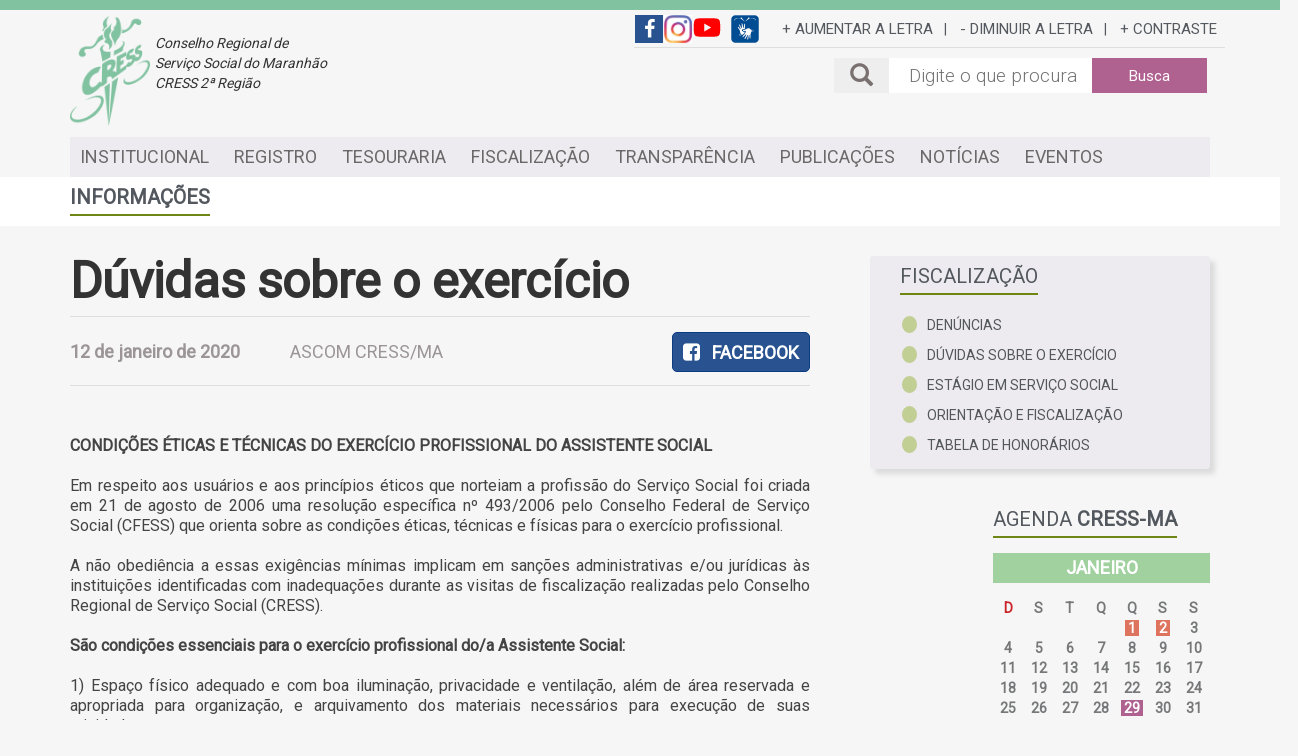

--- FILE ---
content_type: text/html; charset=UTF-8
request_url: https://cressma.org.br/2020/01/12/duvidas-sobre-o-exercicio/
body_size: 12930
content:


<!DOCTYPE html>
<html lang="pt-BR" class="no-js">
<head>
	<meta charset="UTF-8">
	<meta name="viewport" content="width=device-width, initial-scale=1">
	<link rel="profile" href="http://gmpg.org/xfn/11">
		<link rel="pingback" href="/xmlrpc.php">
		<link rel="alternate" type="application/rss+xml" title="Feed de comentários para Conselho Regional de Servio Social - MA &raquo; Dúvidas sobre o exercício" href="/2020/01/12/duvidas-sobre-o-exercicio/feed/" />
<!-- This site uses the Google Analytics by MonsterInsights plugin v7.4.2 - Using Analytics tracking - https://www.monsterinsights.com/ -->
<!-- Note: MonsterInsights is not currently configured on this site. The site owner needs to authenticate with Google Analytics in the MonsterInsights settings panel. -->
<!-- No UA code set -->
<!-- / Google Analytics by MonsterInsights -->
		<script type="text/javascript">
			window._wpemojiSettings = {"baseUrl":"https:\/\/s.w.org\/images\/core\/emoji\/72x72\/","ext":".png","source":{"concatemoji":"\/wp-includes\/js\/wp-emoji-release.min.js?ver=4.5.3"}};
			!function(a,b,c){function d(a){var c,d,e,f=b.createElement("canvas"),g=f.getContext&&f.getContext("2d"),h=String.fromCharCode;if(!g||!g.fillText)return!1;switch(g.textBaseline="top",g.font="600 32px Arial",a){case"flag":return g.fillText(h(55356,56806,55356,56826),0,0),f.toDataURL().length>3e3;case"diversity":return g.fillText(h(55356,57221),0,0),c=g.getImageData(16,16,1,1).data,d=c[0]+","+c[1]+","+c[2]+","+c[3],g.fillText(h(55356,57221,55356,57343),0,0),c=g.getImageData(16,16,1,1).data,e=c[0]+","+c[1]+","+c[2]+","+c[3],d!==e;case"simple":return g.fillText(h(55357,56835),0,0),0!==g.getImageData(16,16,1,1).data[0];case"unicode8":return g.fillText(h(55356,57135),0,0),0!==g.getImageData(16,16,1,1).data[0]}return!1}function e(a){var c=b.createElement("script");c.src=a,c.type="text/javascript",b.getElementsByTagName("head")[0].appendChild(c)}var f,g,h,i;for(i=Array("simple","flag","unicode8","diversity"),c.supports={everything:!0,everythingExceptFlag:!0},h=0;h<i.length;h++)c.supports[i[h]]=d(i[h]),c.supports.everything=c.supports.everything&&c.supports[i[h]],"flag"!==i[h]&&(c.supports.everythingExceptFlag=c.supports.everythingExceptFlag&&c.supports[i[h]]);c.supports.everythingExceptFlag=c.supports.everythingExceptFlag&&!c.supports.flag,c.DOMReady=!1,c.readyCallback=function(){c.DOMReady=!0},c.supports.everything||(g=function(){c.readyCallback()},b.addEventListener?(b.addEventListener("DOMContentLoaded",g,!1),a.addEventListener("load",g,!1)):(a.attachEvent("onload",g),b.attachEvent("onreadystatechange",function(){"complete"===b.readyState&&c.readyCallback()})),f=c.source||{},f.concatemoji?e(f.concatemoji):f.wpemoji&&f.twemoji&&(e(f.twemoji),e(f.wpemoji)))}(window,document,window._wpemojiSettings);
		</script>
		<style type="text/css">
img.wp-smiley,
img.emoji {
	display: inline !important;
	border: none !important;
	box-shadow: none !important;
	height: 1em !important;
	width: 1em !important;
	margin: 0 .07em !important;
	vertical-align: -0.1em !important;
	background: none !important;
	padding: 0 !important;
}
</style>
<link rel='stylesheet' id='contact-form-7-css'  href='/wp-content/plugins/contact-form-7/includes/css/styles.css?ver=4.5' type='text/css' media='all' />
<link rel='stylesheet' id='gglcptch-css'  href='/wp-content/plugins/google-captcha/css/gglcptch.css?ver=1.35' type='text/css' media='all' />
<link rel='stylesheet' id='thickbox.css-css'  href='/wp-includes/js/thickbox/thickbox.css?ver=1.0' type='text/css' media='all' />
<link rel='stylesheet' id='dashicons-css'  href='/wp-includes/css/dashicons.min.css?ver=4.5.3' type='text/css' media='all' />
<link rel='stylesheet' id='thickbox-css'  href='/wp-includes/js/thickbox/thickbox.css?ver=4.5.3' type='text/css' media='all' />
<script type='text/javascript'>
/* <![CDATA[ */
window.CKEDITOR_BASEPATH = "/wp-content/plugins/ckeditor-for-wordpress/ckeditor/";
var ckeditorSettings = { "textarea_id": "comment", "pluginPath": "\/wp-content\/plugins\/ckeditor-for-wordpress\/", "autostart": true, "excerpt_state": false, "qtransEnabled": false, "outputFormat": { "indent": true, "breakBeforeOpen": true, "breakAfterOpen": true, "breakBeforeClose": true, "breakAfterClose": true }, "configuration": { "height": "160px", "skin": "moono", "scayt_autoStartup": false, "entities": true, "entities_greek": true, "entities_latin": true, "toolbar": "WordpressBasic", "templates_files": [ "\/wp-content\/plugins\/ckeditor-for-wordpress\/ckeditor.templates.js" ], "stylesCombo_stylesSet": "wordpress:\/wp-content\/plugins\/ckeditor-for-wordpress\/ckeditor.styles.js", "allowedContent": true, "customConfig": "\/wp-content\/plugins\/ckeditor-for-wordpress\/ckeditor.config.js" }, "externalPlugins": [  ], "additionalButtons": [  ] }
/* ]]> */
</script><style type="text/css">
			#content table.cke_editor { margin:0; }
			#content table.cke_editor tr td { padding:0;border:0; }
		</style><script type='text/javascript' src='/wp-includes/js/jquery/jquery.js?ver=1.12.4'></script>
<script type='text/javascript' src='/wp-includes/js/jquery/jquery-migrate.min.js?ver=1.4.1'></script>
<script type='text/javascript' src='/wp-content/plugins/spider-event-calendar/elements/calendar.js?ver=1.5.59'></script>
<script type='text/javascript' src='/wp-content/plugins/spider-event-calendar/elements/calendar-setup.js?ver=1.5.59'></script>
<script type='text/javascript' src='/wp-content/plugins/spider-event-calendar/elements/calendar_function.js?ver=1.5.59'></script>
<script type='text/javascript' src='/wp-content/plugins/ckeditor-for-wordpress/ckeditor/ckeditor.js?t=F7J8&#038;ver=4.5.3.3'></script>
<script type='text/javascript' src='/wp-content/plugins/ckeditor-for-wordpress/includes/ckeditor.utils.js?t=F7J8&#038;ver=4.5.3.3'></script>
<link rel='https://api.w.org/' href='/wp-json/' />
<link rel="EditURI" type="application/rsd+xml" title="RSD" href="/xmlrpc.php?rsd" />
<link rel="wlwmanifest" type="application/wlwmanifest+xml" href="/wp-includes/wlwmanifest.xml" /> 
<link rel='prev' title='CFESS se reúne em Brasília com agentes fiscais' href='/2020/01/10/cfess-se-reune-em-brasilia-com-agentes-fiscais/' />
<link rel='next' title='Tabela de honorários' href='/2020/01/12/tabela-de-honorarios/' />
<meta name="generator" content="WordPress 4.5.3" />
<link rel="canonical" href="/2020/01/12/duvidas-sobre-o-exercicio/" />
<link rel='shortlink' href='/?p=107' />
<link rel="alternate" type="application/json+oembed" href="/wp-json/oembed/1.0/embed?url=%2F2020%2F01%2F12%2Fduvidas-sobre-o-exercicio%2F" />
<link rel="alternate" type="text/xml+oembed" href="/wp-json/oembed/1.0/embed?url=%2F2020%2F01%2F12%2Fduvidas-sobre-o-exercicio%2F&#038;format=xml" />
  <script>
    var xx_cal_xx = '&';
  </script>
  
        <link href="https://fonts.googleapis.com/css?family=Roboto:400,300|Vollkorn" media="screen" rel="stylesheet" type="text/css" >

        <link rel="stylesheet" href="/wp-content/themes/cress-ma/js/library/Bootstrap/css/bootstrap.min.css">
        <link rel="stylesheet" href="/wp-content/themes/cress-ma/style.css">
        <link rel="stylesheet" href="/wp-content/themes/cress-ma/js/library/CustomScrollbar/jquery.mCustomScrollbar.min.css">
        <link rel="stylesheet" href="/wp-content/themes/cress-ma/js/library/FontAwesome/css/font-awesome.css">
        <link rel="stylesheet" href="/wp-content/themes/cress-ma/js/library/pe-icon-7-stroke/css/pe-icon-7-stroke.css">

        <script src="/wp-content/themes/cress-ma/js/cress-ma.js" ></script>
        <script src="/wp-content/themes/cress-ma/js/library/Bootstrap/js/bootstrap.min.js" ></script>
        <script src="/wp-content/themes/cress-ma/js/library/CustomScrollbar/jquery.mCustomScrollbar.concat.min.js" ></script>

</head>
<body class="single single-post postid-107 single-format-standard">

    <div class="cress-ma barra-superior"></div>

    <header id="topo-site">
        <div class="cress-ma container-fluid">
            <div class="row area-subsuperior">
                <div class="container hidden-xs">
                    <div class="row">
                        <div class="col-sm-offset-2 pull-right areaAcessibilidade">
                            <a href="https://www.facebook.com/OficialCressMa/" title="CRESS-MA no facebook" target="_blank" class="icon pull-left" style="background-color: #295390"><i class="fa fa-facebook-f" aria-hidden="true"></i></a>
							<a href="https://www.instagram.com/cressma/" title="CRESS-MA no Instagram" target="_blank" class="icon pull-left" style="background-color: #FFF"><div style="background: url('/wp-content/themes/cress-ma/img/Instagram.png'); width: 28px; height: 28px; background-size: cover;"></div></a>
                            <a href="https://www.youtube.com/channel/UC3NNFLrH_RviS7DhIc-6WfQ" class="icon pull-left" title="CRESS-MA no youtube" target="_blank" style="background-color: transparent;"><svg aria-hidden="true" data-prefix="fab" data-icon="youtube" role="img" xmlns="http://www.w3.org/2000/svg" viewBox="0 0 576 512" class="svg-inline--fa fa-youtube fa-w-18 fa-3x"><path fill="currentColor" d="M549.655 124.083c-6.281-23.65-24.787-42.276-48.284-48.597C458.781 64 288 64 288 64S117.22 64 74.629 75.486c-23.497 6.322-42.003 24.947-48.284 48.597-11.412 42.867-11.412 132.305-11.412 132.305s0 89.438 11.412 132.305c6.281 23.65 24.787 41.5 48.284 47.821C117.22 448 288 448 288 448s170.78 0 213.371-11.486c23.497-6.321 42.003-24.171 48.284-47.821 11.412-42.867 11.412-132.305 11.412-132.305s0-89.438-11.412-132.305zm-317.51 213.508V175.185l142.739 81.205-142.739 81.201z" class="" style="color: red;"></path></svg></a>
                            <a href="http://www.vlibras.gov.br/" title="Acessível em Libras" target="_blank" class="icon pull-left" style="margin-left: 10px;"><img src="/wp-content/themes/cress-ma/img/vlibras.jpg"></a>
                            <div class="acessibilidade pull-left">
                                <a href="#1" id="btnAumentarFont">+ AUMENTAR A LETRA</a> |
                                <a href="#2" id="btnDiminuirFont">- DIMINUIR A LETRA</a> |
                                <a href="#3" id="btnConstrate">+ CONTRASTE</a>
                            </div>
                            <div class="clearfix"></div>
                        </div>
                    </div>
                </div>
            </div>
        </div>


        <div class="cress-ma container">
            <div class="row">

                <!-- Menu Mobile -->
                <nav class="navbar navbar-default navbar-fixed-top navbar-inverse hidden-lg hidden-md hidden-sm" role="navigation">
                    <div class="container">
                        <div class="navbar-header">
                            <button type="button" class="navbar-toggle" data-toggle="collapse" data-target="#bs-example-navbar-collapse-1">
                                <span class="sr-only">Alternar Menu</span>
                                <span class="icon-bar"></span>
                                <span class="icon-bar"></span>
                                <span class="icon-bar"></span>
                            </button>
                            <a class="navbar-brand" href="/">CRESS-MA</a>
                        </div>

                        <div class="collapse navbar-collapse nav-mobile" id="bs-example-navbar-collapse-1">
                                                                                        <ul class="nav">
                                    <li class="nav-header ">INSTITUCIONAL</li>

                                                                                                                <li><a href="/2016/04/11/comissoes-2/">Comissões</a></li>
                                                                            <li><a href="/2016/04/11/gestao-do-conselho/">Conjunto CFESS/CRESS</a></li>
                                                                            <li><a href="/2021/02/11/estrutura-organizacional/">Estrutura organizacional</a></li>
                                                                            <li><a href="/2016/04/11/fale-conosco/">Fale conosco</a></li>
                                                                            <li><a href="/2016/04/11/gestao/">Gestão</a></li>
                                                                            <li><a href="/2016/04/11/missao-visao-valores/">Missão, Visão e Valores</a></li>
                                                                            <li><a href="/2021/01/11/perguntas-e-respostas/">Perguntas frequentes</a></li>
                                                                            <li><a href="/2016/04/11/quem-somos/">Quem somos</a></li>
                                                                        <li><a href="/noticias/" class="menu-item-noticia">NOTÍCIAS</a></li>
                                    <li><a href="/eventos/" class="menu-item-agenda">EVENTOS</a></li>
                                </ul>
                                                            <ul class="nav">
                                    <li class="nav-header margin-top20">REGISTRO</li>

                                                                                                                <li><a href="/2021/02/02/apostilamento-e-averbacao-do-nome/">Apostilamento e averbação do nome</a></li>
                                                                            <li><a href="/2021/02/12/cancelamento-do-registro-pessoa-fisica/">Cancelamento do registro pessoa física</a></li>
                                                                            <li><a href="/2016/04/12/cancelamento-do-registro-pessoa-juridica/">Cancelamento do registro pessoa jurídica</a></li>
                                                                            <li><a href="/2022/01/01/inscricao-pessoa-fisica/">Inscrição pessoa física</a></li>
                                                                            <li><a href="/2020/06/28/inscricao-pessoa-juridica/">Inscrição pessoa jurídica</a></li>
                                                                            <li><a href="/2021/02/12/inscricao-secundaria/">Inscrição secundária</a></li>
                                                                            <li><a href="/2021/02/12/interrupcao-do-exercicio-profissional/">Interrupção do exercício profissional</a></li>
                                                                            <li><a href="/2021/02/12/reeinscricao/">Reinscrição</a></li>
                                                                            <li><a href="/2022/07/19/solicitacao-de-art/">Solicitação de ART</a></li>
                                                                            <li><a href="/2021/02/12/transferencia-de-registro-profissional/">Transferência de registro profissional</a></li>
                                                                        <li><a href="/noticias/" class="menu-item-noticia">NOTÍCIAS</a></li>
                                    <li><a href="/eventos/" class="menu-item-agenda">EVENTOS</a></li>
                                </ul>
                                                            <ul class="nav">
                                    <li class="nav-header margin-top20">TESOURARIA</li>

                                                                                                                <li><a href="/2021/01/02/anuidades-anterioes/">Anuidade</a></li>
                                                                            <li><a href="/2019/01/12/cobranca-judicial/">Cobrança judicial</a></li>
                                                                            <li><a href="/2020/01/01/declaracao-de-regularidade/">Declaração de regularidade</a></li>
                                                                            <li><a href="/2021/01/02/emitir-boleto/">Emitir boleto</a></li>
                                                                            <li><a href="/2020/08/31/teste-2/">Prestação de Contas</a></li>
                                                                        <li><a href="/noticias/" class="menu-item-noticia">NOTÍCIAS</a></li>
                                    <li><a href="/eventos/" class="menu-item-agenda">EVENTOS</a></li>
                                </ul>
                                                            <ul class="nav">
                                    <li class="nav-header margin-top20">FISCALIZAÇÃO</li>

                                                                                                                <li><a href="/2021/01/01/denuncias/">Denúncias</a></li>
                                                                            <li><a href="/2020/01/12/duvidas-sobre-o-exercicio/">Dúvidas sobre o exercício</a></li>
                                                                            <li><a href="/2016/04/12/credenciamento-de-estagio/">Estágio em Serviço Social</a></li>
                                                                            <li><a href="/2021/01/12/orientacao-e-fiscalizacao/">Orientação e fiscalização</a></li>
                                                                            <li><a href="/2020/01/12/tabela-de-honorarios/">Tabela de honorários</a></li>
                                                                        <li><a href="/noticias/" class="menu-item-noticia">NOTÍCIAS</a></li>
                                    <li><a href="/eventos/" class="menu-item-agenda">EVENTOS</a></li>
                                </ul>
                                                            <ul class="nav">
                                    <li class="nav-header margin-top20">TRANSPARÊNCIA</li>

                                                                                                                <li><a href="/2024/05/02/licitacao/">Licitações</a></li>
                                                                            <li><a href="/2021/02/26/httpscress-ma-implanta-net-brportaltransparenciapublicoinicio/">NOVO PORTAL DE TRANSPARÊNCIA</a></li>
                                                                            <li><a href="/2021/02/26/financas/">Portal Anterior CRESSMA</a></li>
                                                                        <li><a href="/noticias/" class="menu-item-noticia">NOTÍCIAS</a></li>
                                    <li><a href="/eventos/" class="menu-item-agenda">EVENTOS</a></li>
                                </ul>
                                                            <ul class="nav">
                                    <li class="nav-header margin-top20">PUBLICAÇÕES</li>

                                                                                                                <li><a href="/2016/04/12/campanhas/">Campanhas</a></li>
                                                                            <li><a href="/2016/04/12/cress-informa-online/">CRESS InforMA</a></li>
                                                                            <li><a href="/2021/03/02/cress-ma-manifesta/">CRESS-MA Manifesta</a></li>
                                                                            <li><a href="/2021/03/08/guia-de-orientacao-profissional-do-cress-ma/">Guia de Orientação Profissional do CRESS-MA</a></li>
                                                                            <li><a href="/2023/09/25/notas-tecnicas-cfess-2/">Notas técnicas CFESS</a></li>
                                                                            <li><a href="/2023/02/23/notas-tecnicas/">Notas técnicas CRESS-MA</a></li>
                                                                            <li><a href="/2016/04/11/resolucao-cfess/">Resoluções CFESS</a></li>
                                                                            <li><a href="/2016/04/11/servico-social-2/">Serviço Social</a></li>
                                                                        <li><a href="/noticias/" class="menu-item-noticia">NOTÍCIAS</a></li>
                                    <li><a href="/eventos/" class="menu-item-agenda">EVENTOS</a></li>
                                </ul>
                                                    </div>
                    </div>
                </nav>
                <div class="margin-bottom36 visible-xs"></div>


                <!-- Superior Mobile -->
                <div class="col-xs-12 visible-xs">
                    <div class="logo-cress-mb">
                        <a href="/"><img src="/wp-content/themes/cress-ma/img/logo/marca_cressma.png" alt="CRESS-MA" /></a>
                    </div>
                    <div class="busca-menu-mb">
                        <div class="area-busca-superior">
                            <form id="superior-form-buscar" class="" action="/" method="get">
                                <button class="ico-buscar" type="submit"><span class="glyphicon glyphicon-search"></button>
                                <input class="input-search" type="text" name="s" id="s" placeholder="Digite o que procura" />
                                <div class="clearfix"></div>
                            </form>
                            <div class="clearfix"></div>
                        </div>
                    </div>
                </div>



                <!-- Superior >= Tablet -->
                <div class="col-sm-12 hidden-xs">
                    <div class="busca-menu">
                        <div class="logo-cress">
                            <a href="/"><img src="/wp-content/themes/cress-ma/img/logo/marca_cressma.png" alt="CRESS-MA" /></a>
                        </div>
                        <div class="nome-cress">
                            Conselho Regional de <br />
                            Serviço Social do Maranhão <br />
                            CRESS 2ª Região
                        </div>
                        <div class="area-busca-superior">
                            <form id="superior-form-buscar" class="" action="/" method="get">
                                <div class="ico-buscar"><span class="glyphicon glyphicon-search"></div>
                                <input type="text" name="s" id="s" class="input-search" placeholder="Digite o que procura" />
                                <button type="submit" class="btn-buscar">Busca</button>
                                <div class="clearfix"></div>
                            </form>
                            <div class="clearfix"></div>
                        </div>

                        <div class="menu-superior">
                            <ul class="pull-right">
                                                                    <li><a href="#institucional" id="menu-item-institucional">INSTITUCIONAL</a></li>
                                                                    <li><a href="#inscricao" id="menu-item-inscricao">REGISTRO</a></li>
                                                                    <li><a href="#financeiro" id="menu-item-financeiro">TESOURARIA</a></li>
                                                                    <li><a href="#fiscalizacao" id="menu-item-fiscalizacao">FISCALIZAÇÃO</a></li>
                                                                    <li><a href="#transparencia" id="menu-item-transparencia">TRANSPARÊNCIA</a></li>
                                                                    <li><a href="#publicacoes" id="menu-item-publicacoes">PUBLICAÇÕES</a></li>
                                                                <li><a href="/noticias/" class="menu-item-noticia">NOTÍCIAS</a></li>
                                <li><a href="/eventos/" class="menu-item-agenda">EVENTOS</a></li>
                            </ul>

                                                                                            <div class="menu-suspenso hidden" id="cressma-menu-institucional">
                                                                            <div class="bullet"></div><div class="item-menu"><a href="/2016/04/11/comissoes-2/">Comissões</a></div>
                                                                            <div class="bullet"></div><div class="item-menu"><a href="/2016/04/11/gestao-do-conselho/">Conjunto CFESS/CRESS</a></div>
                                                                            <div class="bullet"></div><div class="item-menu"><a href="/2021/02/11/estrutura-organizacional/">Estrutura organizacional</a></div>
                                                                            <div class="bullet"></div><div class="item-menu"><a href="/2016/04/11/fale-conosco/">Fale conosco</a></div>
                                                                            <div class="bullet"></div><div class="item-menu"><a href="/2016/04/11/gestao/">Gestão</a></div>
                                                                            <div class="bullet"></div><div class="item-menu"><a href="/2016/04/11/missao-visao-valores/">Missão, Visão e Valores</a></div>
                                                                            <div class="bullet"></div><div class="item-menu"><a href="/2021/01/11/perguntas-e-respostas/">Perguntas frequentes</a></div>
                                                                            <div class="bullet"></div><div class="item-menu"><a href="/2016/04/11/quem-somos/">Quem somos</a></div>
                                                                    </div>
                                                                                            <div class="menu-suspenso hidden" id="cressma-menu-inscricao">
                                                                            <div class="bullet"></div><div class="item-menu"><a href="/2021/02/02/apostilamento-e-averbacao-do-nome/">Apostilamento e averbação do nome</a></div>
                                                                            <div class="bullet"></div><div class="item-menu"><a href="/2021/02/12/cancelamento-do-registro-pessoa-fisica/">Cancelamento do registro pessoa física</a></div>
                                                                            <div class="bullet"></div><div class="item-menu"><a href="/2016/04/12/cancelamento-do-registro-pessoa-juridica/">Cancelamento do registro pessoa jurídica</a></div>
                                                                            <div class="bullet"></div><div class="item-menu"><a href="/2022/01/01/inscricao-pessoa-fisica/">Inscrição pessoa física</a></div>
                                                                            <div class="bullet"></div><div class="item-menu"><a href="/2020/06/28/inscricao-pessoa-juridica/">Inscrição pessoa jurídica</a></div>
                                                                            <div class="bullet"></div><div class="item-menu"><a href="/2021/02/12/inscricao-secundaria/">Inscrição secundária</a></div>
                                                                            <div class="bullet"></div><div class="item-menu"><a href="/2021/02/12/interrupcao-do-exercicio-profissional/">Interrupção do exercício profissional</a></div>
                                                                            <div class="bullet"></div><div class="item-menu"><a href="/2021/02/12/reeinscricao/">Reinscrição</a></div>
                                                                            <div class="bullet"></div><div class="item-menu"><a href="/2022/07/19/solicitacao-de-art/">Solicitação de ART</a></div>
                                                                            <div class="bullet"></div><div class="item-menu"><a href="/2021/02/12/transferencia-de-registro-profissional/">Transferência de registro profissional</a></div>
                                                                    </div>
                                                                                            <div class="menu-suspenso hidden" id="cressma-menu-financeiro">
                                                                            <div class="bullet"></div><div class="item-menu"><a href="/2021/01/02/anuidades-anterioes/">Anuidade</a></div>
                                                                            <div class="bullet"></div><div class="item-menu"><a href="/2019/01/12/cobranca-judicial/">Cobrança judicial</a></div>
                                                                            <div class="bullet"></div><div class="item-menu"><a href="/2020/01/01/declaracao-de-regularidade/">Declaração de regularidade</a></div>
                                                                            <div class="bullet"></div><div class="item-menu"><a href="/2021/01/02/emitir-boleto/">Emitir boleto</a></div>
                                                                            <div class="bullet"></div><div class="item-menu"><a href="/2020/08/31/teste-2/">Prestação de Contas</a></div>
                                                                    </div>
                                                                                            <div class="menu-suspenso hidden" id="cressma-menu-fiscalizacao">
                                                                            <div class="bullet"></div><div class="item-menu"><a href="/2021/01/01/denuncias/">Denúncias</a></div>
                                                                            <div class="bullet"></div><div class="item-menu"><a href="/2020/01/12/duvidas-sobre-o-exercicio/">Dúvidas sobre o exercício</a></div>
                                                                            <div class="bullet"></div><div class="item-menu"><a href="/2016/04/12/credenciamento-de-estagio/">Estágio em Serviço Social</a></div>
                                                                            <div class="bullet"></div><div class="item-menu"><a href="/2021/01/12/orientacao-e-fiscalizacao/">Orientação e fiscalização</a></div>
                                                                            <div class="bullet"></div><div class="item-menu"><a href="/2020/01/12/tabela-de-honorarios/">Tabela de honorários</a></div>
                                                                    </div>
                                                                                            <div class="menu-suspenso hidden" id="cressma-menu-transparencia">
                                                                            <div class="bullet"></div><div class="item-menu"><a href="/2024/05/02/licitacao/">Licitações</a></div>
                                                                            <div class="bullet"></div><div class="item-menu"><a href="/2021/02/26/httpscress-ma-implanta-net-brportaltransparenciapublicoinicio/">NOVO PORTAL DE TRANSPARÊNCIA</a></div>
                                                                            <div class="bullet"></div><div class="item-menu"><a href="/2021/02/26/financas/">Portal Anterior CRESSMA</a></div>
                                                                    </div>
                                                                                            <div class="menu-suspenso hidden" id="cressma-menu-publicacoes">
                                                                            <div class="bullet"></div><div class="item-menu"><a href="/2016/04/12/campanhas/">Campanhas</a></div>
                                                                            <div class="bullet"></div><div class="item-menu"><a href="/2016/04/12/cress-informa-online/">CRESS InforMA</a></div>
                                                                            <div class="bullet"></div><div class="item-menu"><a href="/2021/03/02/cress-ma-manifesta/">CRESS-MA Manifesta</a></div>
                                                                            <div class="bullet"></div><div class="item-menu"><a href="/2021/03/08/guia-de-orientacao-profissional-do-cress-ma/">Guia de Orientação Profissional do CRESS-MA</a></div>
                                                                            <div class="bullet"></div><div class="item-menu"><a href="/2023/09/25/notas-tecnicas-cfess-2/">Notas técnicas CFESS</a></div>
                                                                            <div class="bullet"></div><div class="item-menu"><a href="/2023/02/23/notas-tecnicas/">Notas técnicas CRESS-MA</a></div>
                                                                            <div class="bullet"></div><div class="item-menu"><a href="/2016/04/11/resolucao-cfess/">Resoluções CFESS</a></div>
                                                                            <div class="bullet"></div><div class="item-menu"><a href="/2016/04/11/servico-social-2/">Serviço Social</a></div>
                                                                    </div>
                            
                            <div class="clearfix"></div>
                        </div>
                    </div>
                </div>
            </div>
            <div class="clearfix"></div>
        </div>
    </header>







        
<div class="cress-ma container-fluid bkg-white">
    <div class="row">
        <div class="container">
            <div class="row">
                <div class="col-md-12 margin-top10 margin-bottom10">
                    <div class="titulo-padrao"><strong>INFORMAÇÕES</strong></div>
                    <div class="clearfix"></div>
                </div>
            </div>
        </div>
    </div>
</div>

<div class="cress-ma container layout-noticia">
    <div class="row">
        <div class="col-md-8">
            <div class="col-md-12">
                                                        <div class="titulo-noticia">Dúvidas sobre o exercício</div>
                                        <div class="barra-info">
                        <div class="data-publicacao">12 de janeiro de 2020</div>
                        <div class="author">ASCOM CRESS/MA</div>
                        <div class="redes-sociais">
                            <a href="http://www.facebook.com/share.php?u=http://cressma.org.br/2020/01/12/duvidas-sobre-o-exercicio/" class="fb-buttom">
                                <i class="fa fa-facebook-square" aria-hidden="true" style="font-size: 20px;"></i> &nbsp;&nbsp;FACEBOOK
                            </a>
                        </div>
                    </div>
                    <div class="clearfix"></div>

                    <div class="conteudo-noticia">
                                                    <p style="text-align: justify;">
	&nbsp;
</p>
<p style="text-align: justify;">
	&nbsp;
</p>
<p style="text-align: justify;">
	<strong>CONDI&Ccedil;&Otilde;ES &Eacute;TICAS E T&Eacute;CNICAS DO EXERC&Iacute;CIO PROFISSIONAL DO ASSISTENTE SOCIAL</strong>
</p>
<p style="text-align: justify;">
	&nbsp;
</p>
<p style="text-align: justify;">
	Em respeito aos usu&aacute;rios e aos princ&iacute;pios &eacute;ticos que norteiam a profiss&atilde;o do Servi&ccedil;o Social foi criada em 21 de agosto de 2006 uma resolu&ccedil;&atilde;o espec&iacute;fica n&ordm; 493/2006 pelo Conselho Federal de Servi&ccedil;o Social (CFESS) que orienta sobre as condi&ccedil;&otilde;es &eacute;ticas, t&eacute;cnicas e f&iacute;sicas para o exerc&iacute;cio profissional.
</p>
<p style="text-align: justify;">
	&nbsp;
</p>
<p style="text-align: justify;">
	A n&atilde;o obedi&ecirc;ncia a essas exig&ecirc;ncias m&iacute;nimas implicam em san&ccedil;&otilde;es administrativas e/ou jur&iacute;dicas &agrave;s institui&ccedil;&otilde;es identificadas com inadequa&ccedil;&otilde;es durante as visitas de fiscaliza&ccedil;&atilde;o realizadas pelo Conselho Regional de Servi&ccedil;o Social (CRESS).
</p>
<p style="text-align: justify;">
	&nbsp;
</p>
<p style="text-align: justify;">
	<strong>S&atilde;o condi&ccedil;&otilde;es essenciais para o exerc&iacute;cio profissional do/a Assistente Social: </strong>
</p>
<p style="text-align: justify;">
	&nbsp;
</p>
<p style="text-align: justify;">
	1) Espa&ccedil;o f&iacute;sico adequado e com boa ilumina&ccedil;&atilde;o, privacidade e ventila&ccedil;&atilde;o, al&eacute;m de &aacute;rea reservada e apropriada para organiza&ccedil;&atilde;o, e arquivamento dos materiais necess&aacute;rios para execu&ccedil;&atilde;o de suas atividades;
</p>
<p style="text-align: justify;">
	&nbsp;
</p>
<p style="text-align: justify;">
	2) O atendimento deve zelar pelo respeito e privacidade das informa&ccedil;&otilde;es dos usu&aacute;rios, sendo &agrave;s portas fechadas;
</p>
<p style="text-align: justify;">
	&nbsp;
</p>
<p style="text-align: justify;">
	3) Os materiais produzidos no atendimento podem ser arquivado em outros locais, todavia o uso e o acesso dos seus conte&uacute;dos &eacute; de uso restrito aos assistentes sociais;
</p>
<p style="text-align: justify;">
	&nbsp;
</p>
<p style="text-align: justify;">
	<strong>Quem fiscaliza e orienta sobre estas condi&ccedil;&otilde;es?</strong>
</p>
<p style="text-align: justify;">
	&nbsp;
</p>
<p style="text-align: justify;">
	O CRESS por meio dos seus conselheiros e/ou agentes fiscais, que atuam sob as diretrizes estabelecidas pela Resolu&ccedil;&atilde;o CFESS n&ordm; 493/2006 que &ldquo;Disp&otilde;e sobre as condi&ccedil;&otilde;es &eacute;ticas e t&eacute;cnicas do exerc&iacute;cio profissional do assistente social&rdquo; e de outros instrumentos normativos expedidos pelo CFESS.
</p>
<p style="text-align: justify;">
	&nbsp;
</p>
<p style="text-align: justify;">
	<strong>Qual a primeira provid&ecirc;ncia que deve ser tomada quando os/as assistentes sociais encontram-se em condi&ccedil;&otilde;es inadequadas de trabalho?</strong>
</p>
<p style="text-align: justify;">
	&nbsp;
</p>
<p style="text-align: justify;">
	Primeiro, de acordo com o Art. 7&ordm; (Resolu&ccedil;&atilde;o CFESS 493/06) &eacute; previsto que &ldquo;o assistente social deve informar por escrito &agrave; entidade, institui&ccedil;&atilde;o ou &oacute;rg&atilde;o que trabalha ou presta servi&ccedil;o, sob qualquer modalidade, acerca das inadequa&ccedil;&otilde;es constatadas por este, quanto &agrave;s condi&ccedil;&otilde;es &eacute;ticas, f&iacute;sicas e t&eacute;cnicas do exerc&iacute;cio profissional, sugerindo alternativas para melhoria dos servi&ccedil;os prestados&rdquo; (acessar a &iacute;ntegra da Resolu&ccedil;&atilde;o no nosso site, se&ccedil;&atilde;o Publica&ccedil;&otilde;es).
</p>
<p style="text-align: justify;">
	&nbsp;
</p>
<p style="text-align: justify;">
	<strong>Caso a solicita&ccedil;&atilde;o n&atilde;o seja atendida, o que deve ser feito?</strong>
</p>
<p style="text-align: justify;">
	&nbsp;
</p>
<p style="text-align: justify;">
	Esgotados os recursos especificados e deixando a entidade, institui&ccedil;&atilde;o ou &oacute;rg&atilde;o de tomar qualquer provid&ecirc;ncia ou as medidas necess&aacute;rias para sanar as inadequa&ccedil;&otilde;es, o/a assistente social dever&aacute; informar ao CRESS, por escrito, para intervir na situa&ccedil;&atilde;o.
</p>
<p style="text-align: justify;">
	&nbsp;
</p>
<p style="text-align: justify;">
	<strong>E se o/a assistente social deixar de comunicar a sua condi&ccedil;&atilde;o de trabalho inadequada ao CRESS?</strong>
</p>
<p style="text-align: justify;">
	&nbsp;
</p>
<p style="text-align: justify;">
	Ser&aacute; notificado a tomar as medidas cab&iacute;veis, sob pena de apura&ccedil;&atilde;o de sua responsabilidade &eacute;tica, caso as a&ccedil;&otilde;es n&atilde;o sejam realizadas.
</p>
<p style="text-align: justify;">
	&nbsp;
</p>
<p style="text-align: justify;">
	<strong>Quais s&atilde;o as medidas tomadas pelo CRESS quando recebe den&uacute;ncias sobre condi&ccedil;&otilde;es inadequadas de trabalho dos/as assistentes sociais?</strong>
</p>
<p style="text-align: justify;">
	&nbsp;
</p>
<p style="text-align: justify;">
	Realizar visitas de fiscaliza&ccedil;&atilde;o, atrav&eacute;s dos/as agentes fiscais ou conselheiros, e , verificado o descumprimento do disposto na Resolu&ccedil;&atilde;o CFESS 493/06, a Comiss&atilde;o de Orienta&ccedil;&atilde;o e Fiscaliza&ccedil;&atilde;o do Conselho, a vista das informa&ccedil;&otilde;es contidas no Termo de Fiscaliza&ccedil;&atilde;o ou no documento encaminhado pelo pr&oacute;prio assistente social, notificar&aacute; o representante legal ou respons&aacute;vel pela pessoa jur&iacute;dica, para que em prazo determinado regularize a situa&ccedil;&atilde;o.
</p>
<p style="text-align: justify;">
	&nbsp;
</p>
<p style="text-align: justify;">
	<strong>E se a situa&ccedil;&atilde;o inadequada persistir na institui&ccedil;&atilde;o, o que o CRESS far&aacute;?</strong>
</p>
<p style="text-align: justify;">
	&nbsp;
</p>
<p style="text-align: justify;">
	Persistindo a situa&ccedil;&atilde;o inadequada, constatada atrav&eacute;s de visita de fiscaliza&ccedil;&atilde;o, ser&aacute; submetida ao Conselho Pleno do CRESS, que decidir&aacute; sobre a ado&ccedil;&atilde;o de medidas cab&iacute;veis administrativas ou judiciais, objetivando a adequa&ccedil;&atilde;o das condi&ccedil;&otilde;es &eacute;ticas, t&eacute;cnicas e f&iacute;sicas, para que o exerc&iacute;cio da profiss&atilde;o do assistente social se realize de forma qualificada, em respeito aos usu&aacute;rios e aos princ&iacute;pios &eacute;ticos que norteiam a profiss&atilde;o.
</p>
<p style="text-align: justify;">
	&nbsp;
</p>
<p style="text-align: justify;">
	<em>Este material foi produzido com informa&ccedil;&otilde;es da Resolu&ccedil;&atilde;o CFESS n&ordm; 493/2006</em>
</p>
<p style="text-align: justify;">
	&nbsp;
</p>
<p style="text-align: justify;">
	<strong>LACRA&Ccedil;&Atilde;O DE MATERIAL T&Eacute;CNICO</strong>
</p>
<p style="text-align: justify;">
	&nbsp;
</p>
<p style="text-align: justify;">
	<strong>Como o(a) profissional deve proceder quanto ao material t&eacute;cnico em caso de </strong><strong>&nbsp;sa&iacute;da por demiss&atilde;o, exonera&ccedil;&atilde;o, licen&ccedil;a e/outras formas de afastamento legais de uma institui&ccedil;&atilde;o sem outro profissional designado para substitui&ccedil;&atilde;o?</strong>
</p>
<p style="text-align: justify;">
	&nbsp;
</p>
<p style="text-align: justify;">
	O/a assistente social &eacute; respons&aacute;vel por todo material do Servi&ccedil;o Social e dever&aacute; repassar o material t&eacute;cnico, sigiloso ou n&atilde;o, ao assistente social que vier a substitu&iacute;-lo.&nbsp; Na impossibilidade de faz&ecirc;-lo, o profissional deve proceder as seguintes a&ccedil;&otilde;es:
</p>
<p style="text-align: justify;">
	1 &#8211; Comunicar oficialmente (por escrito) a sua chefia imediata/respons&aacute;vel pela institui&ccedil;&atilde;o da solicita&ccedil;&atilde;o de lacra&ccedil;&atilde;o do material ao CRESS MA.
</p>
<p style="text-align: justify;">
	&nbsp;
</p>
<p style="text-align: justify;">
	2 &#8211; Enviar of&iacute;cio ao CRESS-MA solicitando a lacra&ccedil;&atilde;o do material sigiloso ou t&eacute;cnico do Servi&ccedil;o Social. Neste dever&aacute; informar seu nome e n&uacute;mero de CRESS-MA, bem como, as informa&ccedil;&otilde;es da institui&ccedil;&atilde;o (endere&ccedil;o, inclusive CEP, &nbsp;nome e cargo do respons&aacute;vel pela institui&ccedil;&atilde;o, com telefone e e-mail de contatos). Dever&aacute; encaminhar junto &agrave; solicita&ccedil;&atilde;o rela&ccedil;&atilde;o descritiva do material a ser lacrado.
</p>
<p style="text-align: justify;">
	&nbsp;
</p>
<p style="text-align: justify;">
	3 &#8211; Encaminhar a solicita&ccedil;&atilde;o com anteced&ecirc;ncia m&iacute;nima de 05 (cinco) dias para que o CRESS-MA tome as provid&ecirc;ncias necess&aacute;rias &agrave; realiza&ccedil;&atilde;o do procedimento de lacra&ccedil;&atilde;o, o qual poder&aacute; ser realizado por conselheiro ou agente fiscal do CRESS-MA.
</p>
<p style="text-align: justify;">
	&nbsp;
</p>
<p style="text-align: justify;">
	<strong>COMO DEVE SER O CARIMBO DO ASSISTENTE SOCIAL?</strong>
</p>
<p style="text-align: justify;">
	&nbsp;
</p>
<p style="text-align: justify;">
	<strong>Nome do profissional<br />
	Assistente Social<br />
	CRESS n&ordm; XXXX &#8211; 2&ordf; Regi&atilde;o/MA</strong>
</p>
<p>
	&nbsp;
</p>
<p>
	&nbsp;
</p>
<p>
	&nbsp;
</p>
<p>
	<strong>CONTATOS DO SETOR DE FISCALIZA&Ccedil;&Atilde;O:</strong>
</p>
<p>
	<strong>Telefone:</strong>&nbsp;(98) 3222-7676
</p>
<p>
	<strong>Whatsapp: </strong>(98)&nbsp;98880-0647
</p>
<p>
	<strong>E-mail:&nbsp;</strong>fiscalizacao@cressma.org.br
</p>
<p>
	<strong>Endere&ccedil;o da sede do CRESS-MA:&nbsp;</strong>Rua Hemet&eacute;rio Leit&atilde;o, Qda. 27, n.&ordm; 196, S&atilde;o Francisco, 65076-420, S&atilde;o Lu&iacute;s/MA
</p>
<p>
	<strong>Endere&ccedil;o para envio de correspond&ecirc;ncia:&nbsp;</strong>Caixa Postal n&ordm; 189 &ndash;&nbsp;CEP: 65075.971, Ag&ecirc;ncia Renascen&ccedil;a II, Rua dos Perdizes, Bairro Renascen&ccedil;a II, S&atilde;o Lu&iacute;s &ndash; MA.
</p>
<p>
	&nbsp;
</p>
<p>
	<strong>Hor&aacute;rio de funcionamento: de segunda a sexta-feira, das 13h &agrave;s 19h.</strong></p>
                                            </div>
                </div>
            
        </div>
        <div class="col-md-4">
                            

<div class="cress-ma">
    <div class="col-md-12">
        <div class=" area-menu-lateral">
            <div class="titulo-padrao" style="margin-left: 10px;">FISCALIZAÇÃO</div>
            <div class="clearfix"></div>
            <ul class="menu-ac-rapido">
                                    <li class="item"><div class="bullet"></div><a href="/2021/01/01/denuncias/">Denúncias</a></li>
                                    <li class="item"><div class="bullet"></div><a href="/2020/01/12/duvidas-sobre-o-exercicio/">Dúvidas sobre o exercício</a></li>
                                    <li class="item"><div class="bullet"></div><a href="/2016/04/12/credenciamento-de-estagio/">Estágio em Serviço Social</a></li>
                                    <li class="item"><div class="bullet"></div><a href="/2021/01/12/orientacao-e-fiscalizacao/">Orientação e fiscalização</a></li>
                                    <li class="item"><div class="bullet"></div><a href="/2020/01/12/tabela-de-honorarios/">Tabela de honorários</a></li>
                       
            </ul>
        </div>        
    </div>
    
    
            <div class="col-md-8 col-xs-12 pull-right margin-top-40">

            <div class="titulo-padrao">AGENDA <strong>CRESS-MA</strong></div>
            <div class="clearfix"></div>

            <div class="area-submenu-lateral">
                <div id="miniCalendario" class="miniCalendario">
                    <div class="cabecalho">
                        <div class="verde" data-id="01">janeiro</div>
                    </div>
                    <div class="clearfix"></div>

                    <table>
                        <thead>
                            <tr>
                                <th class="domingo">D</th>
                                <th>S</th>
                                <th>T</th>
                                <th>Q</th>
                                <th>Q</th>
                                <th>S</th>
                                <th>S</th>
                            </tr>
                        </thead>
                        <tbody>
                            <tr>
                                                                                                                                                                                                                                                                                                                                                                <td class="inactive">28</td>                                                                                                                                <td class="inactive">29</td>                                                                                                                                <td class="inactive">30</td>                                                                                                                                <td class="inactive">31</td>                                                                                                                        
                                    <td class="">
                                        <span class="item1 ">
                                            &nbsp;1&nbsp;
                                        </span>
                                    </td>

                                                                                                                                                                                
                                    <td class="">
                                        <span class="item2 ">
                                            &nbsp;2&nbsp;
                                        </span>
                                    </td>

                                                                                                                                                                                
                                    <td class="">
                                        <span class="item3 ">
                                            &nbsp;3&nbsp;
                                        </span>
                                    </td>

                                                                            </tr><tr>                                                                                                                                                                                
                                    <td class="">
                                        <span class="item4 ">
                                            &nbsp;4&nbsp;
                                        </span>
                                    </td>

                                                                                                                                                                                
                                    <td class="">
                                        <span class="item5 ">
                                            &nbsp;5&nbsp;
                                        </span>
                                    </td>

                                                                                                                                                                                
                                    <td class="">
                                        <span class="item6 ">
                                            &nbsp;6&nbsp;
                                        </span>
                                    </td>

                                                                                                                                                                                
                                    <td class="">
                                        <span class="item7 ">
                                            &nbsp;7&nbsp;
                                        </span>
                                    </td>

                                                                                                                                                                                
                                    <td class="">
                                        <span class="item8 ">
                                            &nbsp;8&nbsp;
                                        </span>
                                    </td>

                                                                                                                                                                                
                                    <td class="">
                                        <span class="item9 ">
                                            &nbsp;9&nbsp;
                                        </span>
                                    </td>

                                                                                                                                                                                
                                    <td class="">
                                        <span class="item10 ">
                                            &nbsp;10&nbsp;
                                        </span>
                                    </td>

                                                                            </tr><tr>                                                                                                                                                                                
                                    <td class="">
                                        <span class="item11 ">
                                            &nbsp;11&nbsp;
                                        </span>
                                    </td>

                                                                                                                                                                                
                                    <td class="">
                                        <span class="item12 ">
                                            &nbsp;12&nbsp;
                                        </span>
                                    </td>

                                                                                                                                                                                
                                    <td class="">
                                        <span class="item13 ">
                                            &nbsp;13&nbsp;
                                        </span>
                                    </td>

                                                                                                                                                                                
                                    <td class="">
                                        <span class="item14 ">
                                            &nbsp;14&nbsp;
                                        </span>
                                    </td>

                                                                                                                                                                                
                                    <td class="">
                                        <span class="item15 ">
                                            &nbsp;15&nbsp;
                                        </span>
                                    </td>

                                                                                                                                                                                
                                    <td class="">
                                        <span class="item16 ">
                                            &nbsp;16&nbsp;
                                        </span>
                                    </td>

                                                                                                                                                                                
                                    <td class="">
                                        <span class="item17 ">
                                            &nbsp;17&nbsp;
                                        </span>
                                    </td>

                                                                            </tr><tr>                                                                                                                                                                                
                                    <td class="">
                                        <span class="item18 ">
                                            &nbsp;18&nbsp;
                                        </span>
                                    </td>

                                                                                                                                                                                
                                    <td class="">
                                        <span class="item19 ">
                                            &nbsp;19&nbsp;
                                        </span>
                                    </td>

                                                                                                                                                                                
                                    <td class="">
                                        <span class="item20 ">
                                            &nbsp;20&nbsp;
                                        </span>
                                    </td>

                                                                                                                                                                                
                                    <td class="">
                                        <span class="item21 ">
                                            &nbsp;21&nbsp;
                                        </span>
                                    </td>

                                                                                                                                                                                
                                    <td class="">
                                        <span class="item22 ">
                                            &nbsp;22&nbsp;
                                        </span>
                                    </td>

                                                                                                                                                                                
                                    <td class="">
                                        <span class="item23 ">
                                            &nbsp;23&nbsp;
                                        </span>
                                    </td>

                                                                                                                                                                                
                                    <td class="">
                                        <span class="item24 active">
                                            &nbsp;24&nbsp;
                                        </span>
                                    </td>

                                                                            </tr><tr>                                                                                                                                                                                
                                    <td class="">
                                        <span class="item25 ">
                                            &nbsp;25&nbsp;
                                        </span>
                                    </td>

                                                                                                                                                                                
                                    <td class="">
                                        <span class="item26 ">
                                            &nbsp;26&nbsp;
                                        </span>
                                    </td>

                                                                                                                                                                                
                                    <td class="">
                                        <span class="item27 ">
                                            &nbsp;27&nbsp;
                                        </span>
                                    </td>

                                                                                                                                                                                
                                    <td class="">
                                        <span class="item28 ">
                                            &nbsp;28&nbsp;
                                        </span>
                                    </td>

                                                                                                                                                                                
                                    <td class="">
                                        <span class="item29 ">
                                            &nbsp;29&nbsp;
                                        </span>
                                    </td>

                                                                                                                                                                                
                                    <td class="">
                                        <span class="item30 ">
                                            &nbsp;30&nbsp;
                                        </span>
                                    </td>

                                                                                                                                                                                
                                    <td class="">
                                        <span class="item31 ">
                                            &nbsp;31&nbsp;
                                        </span>
                                    </td>

                                                                            </tr><tr>                                                                                                </tr>
                        </tbody>
                    </table>
                </div>                 
            </div>

            <div class="titulo-padrao">SIGA O <strong>CRESS-MA</strong></div>
            <div class="clearfix"></div>
            <div class="icon"><a href="https://www.youtube.com"><i class="fa fa-youtube" aria-hidden="true"></i></a></div>
            <div class="icon"><a href="https://www.facebook.com/OficialCressMa/"><i class="fa fa-facebook-f" aria-hidden="true"></i></a></div>
			<div class="icon"><a href="https://www.instagram.com/cressma/"><i class="fa fa-instagram" aria-hidden="true"></i></a></div>
        </div>
    </div>                    </div>
    </div>
</div>




<footer>
    <div class="cress-ma">
        <div class="container-fluid footer-top">
            <div class="container">
                <div class="row">
                    <div class="col-md-3">
                        <div class="titulo-footer">Sobre o CRESS/MA</div>
                        <div class="conteudo">
                            O Conselho Regional de Serviço Social (CRESS) 2ª Região, regulamentado pela Lei n.º 8.662, de 07 de junho de 1993, é uma autarquia, constitui-se entidade dotada de personalidade jurídica de direito público, com jurisdição no Estado do Maranhão.
                        </div>
                        <a href="2016/04/11/quem-somos/" class="btn-saiba-mais">Saiba mais</a>

                        <div class="margin-top-20"></div>

                        <div id="fb-root"></div>

                        <div class="fb-page" data-href="https://www.facebook.com/OficialCressMa/" data-tabs="timeline" data-height="200" data-small-header="true" data-adapt-container-width="true" data-hide-cover="false" data-show-facepile="false"><div class="fb-xfbml-parse-ignore"><blockquote cite="https://www.facebook.com/OficialCressMa/"><a href="https://www.facebook.com/OficialCressMa/">Conselho Regional de Serviço Social - 2ª Região /MA</a></blockquote></div></div>

                    </div>
                    <div class="col-md-3">
                        <div class="titulo-footer">Nossos Contatos</div>
                        <div class="contatos cnt1">
                            <div class="icone ico-gps"><i class="pe-7s-map-marker"></i></div>
                            <div class="conteudo ct1">
								Rua Hemetério Leitão (Rua 06), Qda. 27, nº 196, São Francisco, 65076-420, São Luís/MA <br />
								<hr />
								CAIXA POSTAL nº 189<br />
								CEP: 65075.971, Agência Renascença II - Rua dos Perdizes, Bairro Renascença II, São Luís - MA.<br />
								<hr />
								<div class=" text-center">Horário de atendimento ao público: segunda a sexta-feira, das 13h às 19h</div> 
							</div>
                            <div class="clearfix"></div>
                        </div>
                        <div class="contatos cnt2">
                            <div class="icone ico-telefone"><i class="pe-7s-call"></i></div>
                            <div class="conteudo ct2">
                                (98) 3222-7676<br />
                            </div>
                            <div class="clearfix"></div>
                        </div>
                        <div class="contatos cnt2">
                            <div class="icone ico-telefone"><i class="pe-7s-call"></i></div>
                            <div class="conteudo ct2">
                                Celular: (98) 9.8896-9254<br />
                            </div>
                            <div class="clearfix"></div>
                        </div>
                        <div class="contatos cnt3">
                            <div class="icone ico-mail"><i class="pe-7s-mail"></i></div>
                            <div class="conteudo ct3">
                                <a href="mailto:cressma@cressma.org.br">cressma@cressma.org.br</a>
                            </div>
                            <div class="clearfix"></div>
                        </div>

                    </div>
                    <div class="col-md-3">
                        <div class="titulo-footer">Links Úteis</div>
                        <a href="http://emec.mec.gov.br/" target="_blank">EMEC – Cadastro de Instituições e Cursos de Educação Superior</a><br /><br />
                        <a href="http://www.cfess.org.br/" target="_blank">CFESS –Conselho Federal de Serviço Social </a><br /><br />
                        <a href="http://www.abepss.org.br/" target="_blank">ABEPSS – Associação Brasileira de Ensino e Pesquisa em Serviço Social </a><br /><br />
                        <a href="https://enessooficial.wordpress.com/" target="_blank">ENESSO –Executiva Nacional dos Estudantes de Serviço Social</a><br /><br />
                        <a href="http://www.ts.ucr.ac.cr/" target="_blank">ALAEITS</a><br /><br />
                        <a href="http://www.vivasuaidentidade.com.br/" target="_blank">Recadastramento</a>
                    </div>

                    <div class="col-md-3">
                        <div class="titulo-footer">Vídeos</div>
                                                    <p>
	<iframe allow="accelerometer; autoplay; clipboard-write; encrypted-media; gyroscope; picture-in-picture" allowfullscreen="" frameborder="0" height="300" scrolling="no" src="https://www.youtube.com/embed/zJG2aLyZ9so" title="YouTube video player" width="350"></iframe>
</p>
                                                <a href="https://www.youtube.com/channel/UC3NNFLrH_RviS7DhIc-6WfQ" target="_blank" class="btn-saiba-mais" style="width: 120px; text-align: center;">Mais vídeos</a>
                    </div>
                </div>
            </div>
            <div class="clearfix"></div>
        </div>




        <div class="container-fluid footer-bottom">
            <div class="container">
                <div class="row">
                    <div class="col-md-3">
                        <div class="titulo-direitos-reservados">Todos os direitos reservados</div>
                    </div>
                    <div class="col-md-9 text-right">
                        <a href="#topo-site" class="btn-topo">Voltar para o TOPO</a>
                    </div>
                    <div class="clearfix"></div>
                </div>
            </div>
        </div>  

    </div>
</footer>



<script type="text/javascript">

	
    (function(d, s, id) {
          var js, fjs = d.getElementsByTagName(s)[0];
          if (d.getElementById(id)) return;
          js = d.createElement(s); js.id = id;
          js.src = "//connect.facebook.net/pt_BR/sdk.js#xfbml=1&version=v2.5";
          fjs.parentNode.insertBefore(js, fjs);
    }(document, 'script', 'facebook-jssdk'));

    jQuery(document).ready(function() {
        jQuery.mCustomScrollbar.defaults.scrollButtons.enable=true; //enable scrolling buttons by default
        jQuery(".area-imagens-slide").mCustomScrollbar({axis:"x", theme:"dark"});
    });


    /**
     * Trocar a notícia principal do slide de notícias
     */
    jQuery(document).on("click", ".img-ultimas-noticias", function() {
        var imgUrl      = jQuery(this).attr('data-bkg'),
            imgTitulo   = jQuery(this).attr('alt'),
            link        = jQuery(this).attr('data-url'),
            self        = this;

        jQuery(".img-ultimas-noticias").removeClass('active');
        jQuery(".img-central").fadeOut('1', function() {
            jQuery(this).parent().attr('href', link);
            jQuery(this).css({'background': "url('"+ imgUrl +"') center / cover"}).fadeIn();
            jQuery(".img-central .titulo-noticia-destaque").text(imgTitulo);
            jQuery(self).addClass('active');
        });

    });

    /**
     * Ação que ocorre ao passar o mouse sobre um item de menu
     */
    jQuery(document).on('hover', ".menu-superior a", function(event) {
        try {
            var left        = parseInt(jQuery(event.target).offset().left),
                top         = parseInt(jQuery(event.target).offset().top) + 30,
                maxWidth    = (jQuery(".menu-superior").width()+jQuery(".menu-superior").offset().left) - (555),
                nomeMenu    = jQuery(this).attr('href').substr(1);

            jQuery(".menu-superior a:not('#menu-item-"+nomeMenu+"')").parent().removeClass('active');
            jQuery(this).parent().addClass('active');
            jQuery(".menu-suspenso:not('#cressma-menu-"+nomeMenu+"')").addClass('hidden');
            jQuery("#cressma-menu-"+nomeMenu).removeClass('hidden').offset({'top': top, 'left': (left <= maxWidth ? left-10 : maxWidth) }).show();
        } catch (e) {

        }

    }).mouseout(function(event) {}, function() {
        jQuery(".menu-suspenso").hover(function() {}, function() {
            jQuery(".menu-suspenso").addClass('hidden');
            jQuery(".menu-superior a").parent().removeClass('active');
        });
    });

    jQuery(document).on('hover', ".menu-item-noticia, .menu-item-agenda, .area-busca-superior, .bkg-white", function() {
        jQuery(".menu-suspenso").addClass('hidden');
        jQuery(".menu-superior a").parent().removeClass('active');
    });
</script>

<link rel='stylesheet' id='spcalendar-jos-css'  href='/wp-content/plugins/spider-event-calendar/elements/calendar-jos.css?ver=1.5.59' type='text/css' media='' />
<link rel='stylesheet' id='wp-color-picker-css'  href='/wp-admin/css/color-picker.min.css?ver=4.5.3' type='text/css' media='all' />
<script type='text/javascript' src='/wp-content/plugins/contact-form-7/includes/js/jquery.form.min.js?ver=3.51.0-2014.06.20'></script>
<script type='text/javascript'>
/* <![CDATA[ */
var _wpcf7 = {"loaderUrl":"\/wp-content\/plugins\/contact-form-7\/images\/ajax-loader.gif","recaptcha":{"messages":{"empty":"Please verify that you are not a robot."}},"sending":"Enviando ..."};
/* ]]> */
</script>
<script type='text/javascript' src='/wp-content/plugins/contact-form-7/includes/js/scripts.js?ver=4.5'></script>
<script type='text/javascript'>
/* <![CDATA[ */
var thickboxL10n = {"next":"Pr\u00f3ximo \u00bb","prev":"\u00ab Anterior","image":"Imagem","of":"de","close":"Fechar","noiframes":"Este recurso necessita frames em linha. Os iframes est\u00e3o desativados por voc\u00ea ou seu navegador n\u00e3o os suporta.","loadingAnimation":"\/wp-includes\/js\/thickbox\/loadingAnimation.gif"};
/* ]]> */
</script>
<script type='text/javascript' src='/wp-includes/js/thickbox/thickbox.js?ver=3.1-20121105'></script>
<script type='text/javascript' src='/wp-includes/js/wp-embed.min.js?ver=4.5.3'></script>

<script>
  (function(i,s,o,g,r,a,m){i['GoogleAnalyticsObject']=r;i[r]=i[r]||function(){
  (i[r].q=i[r].q||[]).push(arguments)},i[r].l=1*new Date();a=s.createElement(o),
  m=s.getElementsByTagName(o)[0];a.async=1;a.src=g;m.parentNode.insertBefore(a,m)
  })(window,document,'script','https://www.google-analytics.com/analytics.js','ga');

  ga('create', 'UA-84803829-1', 'auto');
  ga('send', 'pageview');

</script>

</body>
</html>


--- FILE ---
content_type: text/css
request_url: https://cressma.org.br/wp-content/themes/cress-ma/style.css
body_size: 30153
content:
/*
Theme Name: CRESS-MA
Author: Bruno da Costa Monteiro; Andr� Souza
Author URI:
Description: Tema desenvolvido para o CRESS-MA
Version: 1.1
License: 
License URI: 
Tags: 
Text Domain: cressma
*/

/** CSS RESET */
html, body, div, span, applet, object, iframe, p, blockquote, pre, abbr, acronym, address, big, code,del, dfn, img, ins, kbd, q, s, samp, small, strike, tt, var, dl, dt, dd, ol, ul, li,fieldset, form, label, legend, table, caption, tbody, tfoot, thead, tr, th, td { margin:0; padding:0; border:0; outline:0; font-weight:inherit; font-style:inherit; font-size:100%; font-family:inherit; vertical-align:baseline; } 
body { line-height:1; font-family: sans-serif; font-size: 14px;} 
table { border-collapse:separate; border-spacing:0; } 
caption, th, td { text-align:left; font-weight:normal;} 
blockquote:before, blockquote:after, q:before, q:after { content:"";} 
blockquote, q { quotes:"" ""; } 
  
/* HTML5 tags */ 
header, section, footer, aside, nav, article, figure { display: block; } 
input { font-size: 12px; font-family: sans-serif; } 
select, textarea, input.text { font-size: 12px; font-family: verdana; } 
form .errors { color: red;}



body {background-color: #F6F6F6; font: normal 14px/20px Arial, Helvetica, sans-serif;}


 /** 
  * Modificações do BOOTSTRAP 
  * Deve ser declardo no inicio para não afetar modificações específicas de projetos.
  ***/
.table>thead>tr>th {text-align: center; vertical-align: middle;}
.table td {vertical-align: middle;}
.navbar.hidden-desktop .nav-header {padding: 3px 0px; font-size: 12px;}
.well {background-color: #fff; border-color: rgba(0,0,0,0.15); border-radius: 5px;}
.form-actions {background-color: #fff; border-top: 0px; text-align: right; padding: 0px; margin-top: 10px;}
.alert {line-height: 17px;}
.alert ul {margin-left: 40px;}
.nav.nav-tabs {padding-top: 20px;}
fieldset {margin-top: 12px;}
fieldset legend {font-size: 15px; font-weight: bold; border-bottom: 1px solid red; margin-bottom: 10px; padding-top: 15px;}
.form-group .tab-content .row {min-height: 70px;}
.popover {width: 350px;}
ul.errors {clear: both; margin-left: 20px;}
input.form-control, select.form-control {padding: 6px 5px;}
h5 {font-weight: bold;}
.tab-content {padding-top: 10px;}
.table-bordered {border-radius:5px;}
.menuLateral .nav>li>a {padding: 3px 15px;}

.well {background-color: #fff; border-color: rgba(0,0,0,0.15); border-radius: 5px;}
.form-actions {background-color: transparent; border-top: 0px; text-align: right; padding: 0px; margin-top: 10px;}
.containerFormLogin {margin: 40px 0px;}

#context h5 {margin: 10px 0px 0px 0px;}
#context hr {margin: 5px 0px 20px 0px;}

.tblWhite {background-color: #FFFFFF;}
.padding-top7 {padding-top: 7px;}
.margin-top20 {margin-top: 20px;}
.margin-top10 {margin-top: 10px;}
.margin-bottom20 {margin-bottom: 20px;}
.margin-bottom10 {margin-bottom: 10px;}
.margin-top-20 {margin-top: 20px;}
.margin-top-40 {margin-top: 40px;}
.margin-bottom-20 {margin-bottom: 20px;}
.ajaxCarregando{background-color: #60BC01; color: #FFFFFF; display: none; font-size: 13px; font-weight: bold; height: 35px; left: 0px; line-height: 35px; margin: 0; position: fixed; text-align: center; top: 0px; width: 100%; z-index: 100000;}
.separator {width: 100%; border-bottom: 5px solid #C90B10}
.social-icons {margin-top: 30px;}




/** Header  */
.cress-ma.barra-superior {height: 10px; background-color: #81C2A0; margin-bottom: 2px;}
.cress-ma .area-subsuperior {height: 35px; color: #F6F6F6; font-family: 'Roboto', sans-serif;}
.cress-ma .area-subsuperior .icon {float: left; font-size: 20px; line-height: 35px; background-color: #000000; margin-left: 1px; width: 28px; height: 28px; margin-top: 3px; text-align: center; line-height: 28px; cursor: pointer;}
.cress-ma .area-subsuperior .areaAcessibilidade {border-bottom: 1px solid #DEDEDE;}
.cress-ma .area-subsuperior .acessibilidade {float: left; line-height: 35px; color: #54595F; }
.cress-ma .area-subsuperior .acessibilidade a {font-size: 15px; color: #54595F; padding: 0px 8px; border-left: 2px solid #F6F6F6; text-decoration: none;}
.cress-ma .area-subsuperior .acessibilidade a:first-of-type {border-left: 0px; margin-left: 15px;}
.cress-ma .nav>li>a {color: #FFF;}

.cress-ma .logo-cress-mb {width: 30%; float: left; height: 120px; text-align: center; margin-top: -30px;}
.cress-ma .logo-cress-mb img {height: 90%; margin-top: 5%;}
.cress-ma .busca-menu-mb {float: right;}
.cress-ma .busca-menu-mb .area-busca-superior {display: block; width: 100%; margin-top: 10px;}
.cress-ma .busca-menu-mb .area-busca-superior form {display: block; text-align: right; float: right}
.cress-ma .busca-menu-mb .area-busca-superior form button {border: 0px;}
.cress-ma .busca-menu-mb .area-busca-superior form .ico-buscar {width: 20%; height: 45px; margin: 0px; text-align: center; background-color: #EEEEEE; color: #7B7070; float: left; font-size: 30px; line-height: 50px;}
.cress-ma .busca-menu-mb .area-busca-superior form .input-search {width: 79%; height: 45px; float: left; border: 0px solid #FFF; font-family: 'Roboto', sans-serif; font-size: 19px; text-align: right; padding-right: 15px; font-weight: 100}
.cress-ma .nav-mobile .nav-header {color: #56C3A1; font-weight: bold; font-family: 'Roboto', sans-serif;}
.cress-ma .navbar-brand {color: #FFF; font-weight: bold; font-family: 'Roboto', sans-serif;}
.nav>li>a:focus, .nav>li>a:hover {background-color: transparent;}


.cress-ma .logo-cress {width: 7%; float: left; height: 100px; text-align: center; margin-top: -36px;}
.cress-ma .logo-cress img {height: 110%; margin-top: 5%;}
.cress-ma .busca-menu {width: 100%; float: right;}
.cress-ma .busca-menu .nome-cress {float: left; font-family: 'Roboto', sans-serif; margin-top: -15px; font-style: italic; padding-left: 5px;}
.cress-ma .busca-menu .area-busca-superior {display: block; width: 100%; margin-top: 10px; padding-bottom: 25px;}
.cress-ma .busca-menu .area-busca-superior form {display: block; width: 33%; text-align: right; float: right}
.cress-ma .busca-menu .area-busca-superior form .ico-buscar {width: 55px; height: 35px; margin: 0px; text-align: center; background-color: #EEEEEE; color: #7B7070; float: left; font-size: 23px; line-height: 39px;}
.cress-ma .busca-menu .area-busca-superior form .input-search {width: 54%; height: 35px; float: left; border: 0px solid #FFF; font-family: 'Roboto', sans-serif; font-size: 19px; text-align: right; padding-right: 15px; font-weight: 100}
.cress-ma .busca-menu .area-busca-superior form .btn-buscar {width: 115px; height: 35px; background-color: #AF6290; color: #FFFCFE; float: left; font-family: 'Roboto', sans-serif;; font-size: 15px; border: 0px;}
.cress-ma .busca-menu .menu-superior {}
.cress-ma .busca-menu .menu-superior ul {list-style-type: none; background-color: #EDEBEF; padding: 10px 0; font-size: 18px; width: 100%;}
.cress-ma .busca-menu .menu-superior ul li {display: inline; padding-left: 10px; padding-right: 10px; background-color: #EDEBEF;}
.cress-ma .busca-menu .menu-superior ul li:hover {background-color: #81C2A1; padding: 10px 10px 10px 10px; color: #F6F6F6}
.cress-ma .busca-menu .menu-superior ul li.active {background-color: #81C2A1; padding: 10px 10px 10px 10px; color: #F6F6F6}
.cress-ma .busca-menu .menu-superior ul li a {font-family: 'Roboto', sans-serif; color: #696969; text-decoration: none;}
.cress-ma .busca-menu .menu-superior ul li:hover a {color: #F6F6F6}
.cress-ma .busca-menu .menu-superior ul li.active a {color: #F6F6F6}

.cress-ma .busca-menu .menu-suspenso {width: 550px; min-height: 250px; position: absolute; top: 120px; left: 411px; background-color: #81C2A1; padding: 15px; z-index: 15023121;}
.cress-ma .busca-menu .menu-suspenso .bullet {float: left; width: 1%; background-color: #5C7E6D; border-radius: 3px; height: 18px; margin-top: 9px;}
.cress-ma .busca-menu .menu-suspenso .item-menu {float: left; width: 48.9%; margin: 8px 0;}
.cress-ma .busca-menu .menu-suspenso .item-menu a {color: #F6F6F6; font-size: 20px; text-decoration: none; padding-left: 10px; font-family: 'Roboto', sans-serif; font-weight: 100}
.cress-ma .busca-menu .menu-suspenso .item-menu a:hover {color: #5C7E6D;}


.cress-ma.slider #slide-cressma {margin-top: 3px;}
.cress-ma.slider #slide-cressma .img-slider {width: 100%; height: 350px; cursor: pointer;}




/** Index (HOME) */
.cress-ma {}
.cress-ma .linha-horizontal {width: 100%; border-top: 2px solid #DEDEDE; margin: 25px 0 10px 0px;}
.cress-ma .border-left {border-left: 2px solid #DEDEDE;}
.cress-ma .bkg-gray {background-color: #EDEBEF; padding-top: 10px; padding-bottom: 20px;}

.cress-ma .titulo-padrao {font-family: 'Roboto', sans-serif; font-weight: normal; color: #53585E; font-size: 20px; width: auto; float: left; border-bottom: 2px solid #6E8614; padding-bottom: 7px;}
.cress-ma .tag-todas {display: block; color: #E29E9B; border: 1px solid #E29E9B; font-family: 'Roboto', sans-serif; font-weight: bold; font-size: 13px; width: auto; float: left;; margin-left: 20px; padding: 2px 5px; border-radius: 2px; cursor: pointer; text-decoration: none;}

.cress-ma ul.menu-ac-rapido {list-style-type: none; margin-top: 14px;}
.cress-ma ul.menu-ac-rapido li {padding-left: 12px; padding-right: 10px; line-height: 21px; min-height: 30px; text-transform: uppercase;}
.cress-ma ul.menu-ac-rapido li:hover {background-color: #DEDCDF; font-weight: bold;}
.cress-ma ul.menu-ac-rapido li .bullet {width: 15px !important; height: 17px !important; border-radius: 50%; background-color: #C1CE94; float: left; margin-right: 10px; margin-top: 7px;}
.cress-ma ul.menu-ac-rapido li a, .cress-ma ul.menu-ac-rapido li a:visited {font-family: 'Roboto', sans-serif; font-weight: inherit; color: #54585B; text-decoration: none; display: block; padding-top: 6px;text-transform: uppercase;}


.cress-ma .area-noticia-principal {margin-top: 20px; display: block; width: 100%; text-decoration: none;}
.cress-ma .area-noticia-principal .img-central {width: 100%; background-color: #000; height: 300px;}
.cress-ma .area-noticia-principal .img-central .titulo-noticia-destaque {font-family: 'Roboto', sans-serif; padding: 0px 50px; font-weight: normal; font-size: 22px; color: #FCFFFF; position: relative; bottom: -75%; line-height: 25px; text-shadow: 2px 2px #444; background-color: rgba(0, 0, 0, 0.6); height: 75px; padding-top: 10px;}
.cress-ma .area-outras-noticias {margin-top: 0px; min-height: 160px;}
.cress-ma .area-outras-noticias .btn-anterior {width: 7%; background-color: #42474D; line-height: 150px; height: 150px; margin-right: 5px; color: #FFF; text-align: center; font-size: 30px; float: left; margin-top: 5px;}
.cress-ma .area-outras-noticias .btn-posterior {width: 7%; background-color: #42474D; line-height: 150px; height: 150px; margin-right: 5px; color: #FFF; text-align: center; font-size: 30px; right: -90%; float: right; margin-top: 5px;}
.cress-ma .area-outras-noticias .area-imagens-slide {height: 161px; width: 100%; float: left; position: relative; overflow-x: hidden;}
.cress-ma .area-outras-noticias .area-imagens-slide #mCSB_1_container {height: 150px;}
.cress-ma .area-outras-noticias .area-imagens-slide .img-ultimas-noticias {height: 155px; width: 190px; position: absolute; border-top: 5px solid #FFF; cursor: pointer;}
.cress-ma .area-outras-noticias .area-imagens-slide .img-ultimas-noticias.active {border-top: 5px solid #DE745E;}


.cress-ma .area-agenda {background-color: #F6F6F6; padding: 25px 0;}
.cress-ma .area-agenda .area-itens-agenda {margin-top: 20px;}
.cress-ma .area-agenda .area-itens-agenda .item-agenda {text-decoration: none;}
.cress-ma .area-agenda .area-itens-agenda .item-agenda .img-agenda-permanente {width: 100%; height: 135px; border: 5px solid #F6F6F6;}
.cress-ma .area-agenda .area-itens-agenda .item-agenda .img-agenda-permanente:hover {border: 5px solid #DE745E;}
.cress-ma .area-agenda .area-itens-agenda .item-agenda .titulo-agenda {font-family: 'Roboto', sans-serif; font-size: 17px; color: #47484A; margin-top: 10px;}

.cress-ma .area-agenda .area-itens-agenda-mb {margin-top: 20px;}
.cress-ma .area-agenda .area-itens-agenda-mb .item-agenda {text-decoration: none; display: block;}
.cress-ma .area-agenda .area-itens-agenda-mb .item-agenda .img-agenda-permanente {width: 100%; height: 135px;}
.cress-ma .area-agenda .area-itens-agenda-mb .item-agenda .titulo-agenda {font-family: 'Roboto', sans-serif; font-size: 13px; color: #47484A; background-color: #FFF; margin-bottom: 20px; padding: 15px 10px; box-shadow: 0 2px 2px 0 rgba(0,0,0,.14),0 3px 1px -2px rgba(0,0,0,.2),0 1px 5px 0 rgba(0,0,0,.12)}

.cress-ma .area-agenda .icon {float: left; font-size: 20px; line-height: 35px; color: #FFFFFF; background-color: #000000; margin-left: 1px; width: 28px; height: 28px; margin-top: 3px; text-align: center; line-height: 28px;}



/** mini-calendario */
.miniCalendario {margin: 15px 0; padding-bottom: 20px;}
.miniCalendario .cabecalho {}
.miniCalendario .cabecalho .verde {background-color: #A1D19F; color: #FFF; padding: 5px 0px; font-family: 'Roboto', sans-serif; font-size: 18px; font-weight: bold; text-align: center; text-transform: uppercase; }
.miniCalendario table {width: 100%; font-family: 'Roboto', sans-serif; margin-top: 15px;}
.miniCalendario table tr {}
.miniCalendario table tr th {text-align: center; color: #767778; font-weight: bold;}
.miniCalendario table tr th.domingo {color: #CB2428;}
.miniCalendario table tr {}
.miniCalendario table tr td {text-align: center; color: #767778; font-weight: bold;}
.miniCalendario table tr td.inactive {color: transparent;}
.miniCalendario table tr td .ConselhoPleno {background-color: #81C2A0; color: #FFF; cursor: pointer;}
.miniCalendario table tr td .Eventos {background-color: #AF6290; color: #FFF; cursor: pointer;}
.miniCalendario table tr td .Feriados {background-color: #DE745E; color: #FFF; cursor: pointer;}





/** Paginas */
.cress-ma .area-post {margin: 50px 0px;}
.cress-ma .area-post .titulo-post {font-family: 'Roboto', sans-serif; font-size: 25px; color: #47484A; margin: 20px 0;}
.cress-ma .icon {float: left; font-size: 20px; line-height: 35px; color: #FFFFFF; background-color: #000000; margin-left: 1px; width: 28px; height: 28px; margin-top: 3px; text-align: center; line-height: 28px;}
.cress-ma .icon a {color: #FFFFFF;}




/** Notícias */
.cress-ma.bkg-white {background-color: #FFF;}
.cress-ma.layout-noticia {background-color: #F6F6F6; padding: 30px 0; font-family: 'Roboto', sans-serif; margin-bottom: 30px;}
.cress-ma.layout-noticia .titulo-noticia {font-size: 50px; font-weight: bold; line-height: 50px;}
.cress-ma.layout-noticia .subtitulo-noticia {font-size: 20px; color: #9C9597; line-height: 22px; margin: 10px 0px;}
.cress-ma.layout-noticia .barra-info {border-top: 1px solid #DEDEDE; border-bottom: 1px solid #DEDEDE; height: 70px; line-height: 70px; margin: 10px 0; font-family: 'Roboto', sans-serif; color: #9C9597; font-size: 18px;}
.cress-ma.layout-noticia .barra-info .data-publicacao {float: left; width: auto !important; font-weight: bold; margin-right: 50px; }
.cress-ma.layout-noticia .barra-info .author {float: left; width: auto !important;}
.cress-ma.layout-noticia .barra-info .redes-sociais {float: right; text-align: right; width: auto !important;}
.cress-ma.layout-noticia .barra-info .redes-sociais .fb-buttom {display: block; background-color: #295390; color: #FFF; height: 40px; border-radius: 5px; border: 1px solid #0B3B81; line-height: 40px; margin-top: 15px; padding: 0 10px; cursor: pointer; font-weight: bold; text-decoration: none;}

.cress-ma.layout-noticia .conteudo-noticia {color: #444444; font-size: 16px; min-height: 350px;}
.cress-ma.layout-noticia .conteudo-noticia img {max-width: 100%; }
.cress-ma.layout-noticia .conteudo-noticia a {color: #7885C9;}
.cress-ma.layout-noticia .conteudo-noticia ul {margin-left: 20px}

.cress-ma.layout-noticia .area-menu-lateral {background-color: #EDEBEF; border-radius: 3px; box-shadow: 5px 5px 5px #DBDBDB; padding: 10px 20px;}
.cress-ma.layout-noticia .area-menu-lateral .item-noticia {padding: 15px 0; display: block; width: 100%; color: #41484B; border-bottom: 1px solid #FFF;}
.cress-ma.layout-noticia .area-menu-lateral .item-noticia {border-bottom: 0px solid #FFF;}
.cress-ma.layout-noticia .area-menu-lateral .item-noticia .img-noticia {width: 35%; height: 100px; float: left;}
.cress-ma.layout-noticia .area-menu-lateral .item-noticia .titulo-noticia {width: 64%; float: right; font-family: 'Roboto', sans-serif; font-weight: 100; font-size: 16px; line-height: 20px;}


.cress-ma.layout-noticia .img-noticia {width: 35%; height: 200px; float: left;}
.cress-ma.layout-noticia .outros-noticia {width: 64%; float: right;}
.cress-ma.layout-noticia .outros-noticia .data {font-family: 'Roboto', sans-serif; font-weight: 100; font-size: 12px;}
.cress-ma.layout-noticia .outros-noticia .titulo {font-family: 'Roboto', sans-serif; font-size: 21px; margin: 15px 0px;}
.cress-ma.layout-noticia .outros-noticia .conteudo-inicial {font-family: 'Roboto', sans-serif; font-weight: 100; font-size: 14px;}

.cress-ma.layout-noticia .btn-saiba-mais {display: block; padding: 8px 15px; color: #FFF; background-color: #AF6290; font-family: 'Roboto', sans-serif; font-size: 15px; width: 150px; border-radius: 5px; float: right;}





/** Footer */
.cress-ma .footer-top {background-color: #6C6666; padding: 25px 0; color: #FFF; }
.cress-ma .footer-top .titulo-footer {font-family: 'Roboto', sans-serif; font-size: 17px; border-bottom: 1px solid #CBCAC8; padding-bottom: 7px;}
.cress-ma .footer-top .conteudo {font-family: 'Roboto', sans-serif; font-size: 14px; margin-top: 20px; margin-bottom: 20px;}
.cress-ma .footer-top .btn-saiba-mais {display: block; padding: 8px 15px; color: #FFF; background-color: #AF6290; font-family: 'Roboto', sans-serif; font-size: 15px; width: 106px;}
.cress-ma .footer-top .icone {float: left; width: 35px; height: 35px; margin-right: 7px; background-color: #414146; font-size: 25px; text-align: center; line-height: 38px;}
.cress-ma .footer-top .ct1 {}
.cress-ma .footer-top .ct2 {}
.cress-ma .footer-top .ct3 {}
.cress-ma .footer-top a {color: #FFF}


.cress-ma .footer-bottom {background-color: #2E2C2D; padding: 15px 0px; color: #FFF}
.cress-ma .footer-bottom .btn-topo {display: block; padding: 8px 15px; color: #FFF; background-color: #00923F; font-family: 'Roboto', sans-serif; font-size: 15px; width: 200px; text-align: center; float: right; text-decoration: none;}
.cress-ma .footer-bottom .titulo-direitos-reservados {padding-left: 30px; font-family: 'Roboto', sans-serif; font-size: 15px;}
.cress-ma .footer-bottom ul.itens-footer-menu {list-style-type: none;}
.cress-ma .footer-bottom ul.itens-footer-menu li {display: inline; padding-left: 10px; padding-right: 10px;}
.cress-ma .footer-bottom ul.itens-footer-menu li a {font-family: 'Roboto', sans-serif; font-weight: bold; color: #FFF; font-size: 18px;}  




.margin-top-20 {margin-top: 20px;}
.margin-bottom36 {margin-bottom: 36px;}




.pagination {}
.pagination li {}
.pagination li a {font-family: 'Roboto', sans-serif; font-size: 18px; font-weight: bold;}
.pagination li span {font-family: 'Roboto', sans-serif; font-size: 18px; font-weight: bold;}
.pagination > li > a {background-color: #E0E0E0; border: 2px solid #F1F1F1; color: #767676}
.pagination > li:first-child > a {border-top-left-radius: 10px; border-bottom-left-radius: 10px; color: #4079BE;}
.pagination > li:last-child > a {border-top-right-radius: 10px; border-bottom-right-radius: 10px; color: #4079BE;}
.pagination > li > a:hover, .pagination > li > a:focus{z-index: 3; color: #FFF; background-color: #81C2A1; border: 2px solid #F1F1F1;}
.pagination > li > span.current {z-index: 3; color: #FFF; background-color: #81C2A1; border: 2px solid #F1F1F1;}
.pagination > li > span.prev {border-bottom-left-radius: 10px; border-top-left-radius: 10px;}
.pagination > li > span.next {border-bottom-right-radius: 10px; border-top-right-radius: 10px;}


.btn-book {padding-left: 15px !important; padding-right: 15px !important; padding-top: 5px !important; padding-bottom: 5px !important;}



/** TinyMCE */
td,th{font-family:inherit;font-size:inherit}
img.emoji{display:inline!important;border:none!important;height:1em!important;width:1em!important;margin:0 .07em!important;vertical-align:-.1em!important;background:none!important;padding:0!important;-webkit-box-shadow:none!important;box-shadow:none!important}
.mceIEcenter{text-align:center}
img{height:auto;max-width:100%}
.wp-caption{margin:0;max-width:100%}
.ios .wp-caption{width:auto!important}
.wp-caption img{display:block}
div.mceTemp{-ms-user-select:element}
dl.wp-caption,dl.wp-caption *{-webkit-user-drag:none}
.wp-caption-dd{font-size:14px;padding-top:.5em;margin:0}
.aligncenter{display:block;margin-left:auto;margin-right:auto}
.alignleft{float:left;margin:.5em 1em .5em 0}
.alignright{float:right;margin:.5em 0 .5em 1em}
img[data-mce-selected]::selection{background-color:transparent}
.mce-content-body img[data-mce-placeholder]{border-radius:0;padding:0}
.mce-content-body img[data-wp-more]{border:0;-webkit-box-shadow:none;box-shadow:none;width:96%;height:16px;display:block;margin:15px auto 0;outline:0;cursor:default}
.mce-content-body img[data-mce-placeholder][data-mce-selected]{outline:1px dotted #888}
.mce-content-body img[data-wp-more="more"]{background:transparent url(images/more.png) repeat-y scroll center center}
.mce-content-body img[data-wp-more="nextpage"]{background:transparent url(images/pagebreak.png) repeat-y scroll center center}
.mce-content-body img.wp-media{border:1px solid #aaa;background-color:#f2f2f2;background-repeat:no-repeat;background-position:center center;width:99%;height:250px;outline:0;cursor:pointer}
.mce-content-body img.wp-media:hover{background-color:#ededed;border-color:#72777c}
.mce-content-body img.wp-media.wp-media-selected{background-color:#d8d8d8;border-color:#72777c}
.mce-content-body img.wp-media.wp-gallery{background-image:url(images/gallery.png)}
.mce-content-body div.mce-resizehandle{border-color:#72777c;width:7px;height:7px}
.mce-content-body img[data-mce-selected]{outline:1px solid #72777c}
.mce-content-body img[data-mce-resize="false"]{outline:0}
audio,video,embed{display:-moz-inline-stack;display:inline-block}
audio{visibility:hidden}
.wpview-wrap{width:99.99%;position:relative;clear:both}
.wpview-wrap,.wpview-wrap *{-moz-user-select:none;-webkit-user-select:none;-ms-user-select:none;user-select:none}
.wpview-wrap .wpview-clipboard,.wpview-wrap > p{position:absolute;top:0;left:0;z-index:-1;clip:rect(1px 1px 1px 1px);clip:rect(1px,1px,1px,1px);overflow:hidden;outline:0;padding:0;border:0;width:1px;height:1px}
.wpview-wrap.wpview-selection-before > p,.wpview-wrap.wpview-selection-after > p{left:-10000px}
.wpview-wrap .wpview-clipboard,.wpview-wrap .wpview-clipboard *,.wpview-wrap > p{-moz-user-select:text;-webkit-user-select:text;-ms-user-select:text;user-select:text}
.has-focus .wpview-wrap.wpview-selection-before:before,.has-focus .wpview-wrap.wpview-selection-after:before{content:'';margin:0;padding:0;position:absolute;top:-2px;left:-3px;bottom:-2px;width:1px;background-color:#000;background-color:currentcolor;opacity:1}
.has-focus .wpview-wrap.wpview-selection-after:before{left:auto;right:-3px}
.has-focus .wpview-wrap.wpview-cursor-hide:before{opacity:0}
.wpview-wrap{position:relative;margin-bottom:16px;border:1px solid transparent}
.wpview-wrap[data-mce-selected]{background-color:rgba(0,0,0,0.1);border-color:rgba(0,0,0,0.3)}
.ie8 .wpview-wrap[data-mce-selected],.ie7 .wpview-wrap[data-mce-selected]{background-color:#e5e5e5;border-color:#72777c}
.wpview-overlay{position:absolute;top:0;right:0;bottom:0;left:0}
.wpview-wrap[data-mce-selected] .wpview-overlay{display:none}
.wpview-wrap .loading-placeholder{border:1px dashed #ccc;padding:10px}
.wpview-wrap[data-mce-selected] .loading-placeholder{border-color:transparent}
.wpview-wrap .wpview-loading{width:60px;height:5px;overflow:hidden;background-color:transparent;margin:10px auto 0}
.wpview-wrap .wpview-loading ins{background-color:#333;margin:0 0 0 -60px;width:36px;height:5px;display:block;-webkit-animation:wpview-loading 1.3s infinite 1s steps(36);animation:wpview-loading 1.3s infinite 1s steps(36)}
@-webkit-keyframes wpview-loading {
0%{margin-left:-60px}
100%{margin-left:60px}
}
@keyframes wpview-loading {
0%{margin-left:-60px}
100%{margin-left:60px}
}
.wpview-wrap .wpview-content > iframe{max-width:100%;background:transparent}
.wpview-error{border:1px solid #ddd;padding:1em 0;margin:0;word-wrap:break-word}
.wpview-wrap[data-mce-selected] .wpview-error{border-color:transparent}
.wpview-error .dashicons,.loading-placeholder .dashicons{display:block;margin:0 auto;width:32px;height:32px;font-size:32px}
.wpview-error p{margin:0;text-align:center;font-family:'Open Sans',sans-serif}
.wpview-type-gallery:after{content:'';display:table;clear:both}
.gallery img[data-mce-selected]:focus{outline:none}
.gallery a{cursor:default}
.gallery{margin:auto -6px;padding:6px 0;line-height:1;overflow-x:hidden}
.ie7 .gallery,.ie8 .gallery{margin:auto}
.gallery .gallery-item{float:left;margin:0;text-align:center;padding:6px;-webkit-box-sizing:border-box;-moz-box-sizing:border-box;box-sizing:border-box}
.ie7 .gallery .gallery-item,.ie8 .gallery .gallery-item{padding:6px 0}
.gallery .gallery-caption,.gallery .gallery-icon{margin:0}
.gallery .gallery-caption{font-size:13px;margin:4px 0}
.gallery-columns-1 .gallery-item{width:100%}
.gallery-columns-2 .gallery-item{width:50%}
.gallery-columns-3 .gallery-item{width:33.333%}
.ie8 .gallery-columns-3 .gallery-item,.ie7 .gallery-columns-3 .gallery-item{width:33%}
.gallery-columns-4 .gallery-item{width:25%}
.gallery-columns-5 .gallery-item{width:20%}
.gallery-columns-6 .gallery-item{width:16.665%}
.gallery-columns-7 .gallery-item{width:14.285%}
.gallery-columns-8 .gallery-item{width:12.5%}
.gallery-columns-9 .gallery-item{width:11.111%}
.gallery img{max-width:100%;height:auto;border:none;padding:0}
img.wp-oembed{border:1px dashed #888;background:#f7f5f2 url(images/embedded.png) no-repeat scroll center center;width:300px;height:250px;outline:0}
.rtl .gallery .gallery-item{float:right}
@media print,(-o-min-device-pixel-ratio: 54),(-webkit-min-device-pixel-ratio: 1.25),(min-resolution: 120dpi) {
.mce-content-body img.mce-wp-more{background-image:url(images/more-2x.png);background-size:1900px 20px}
.mce-content-body img.mce-wp-nextpage{background-image:url(images/pagebreak-2x.png);background-size:1900px 20px}
}





@-ms-viewport {
    width: device-width;

}

/* Desktop large
------------------------- */
@media (min-width: 1200px) {

}

/* Desktop
------------------------- */
@media (min-width: 980px) and (max-width: 1198px){
    .cress-ma .busca-menu .area-busca-superior form {width: 57%;}    
    .cress-ma .busca-menu .area-busca-superior form .btn-buscar {width: 22%;}
    .cress-ma .busca-menu .menu-superior ul li {padding-left: 2px; padding-right: 2px;}
    .cress-ma .busca-menu .menu-superior ul li.active {padding: 10px 2px 10px 2px;}
}

/* Tablet to desktop
------------------------- */
@media (min-width: 768px) and (max-width: 979px) {
    .cress-ma .logo-cress {width: 9%;}
    .cress-ma .busca-menu .nome-cress {font-size: 12px;}
    .cress-ma .busca-menu .area-busca-superior form {width: 48%;}
    .cress-ma .busca-menu .area-busca-superior form .input-search {width: 58%;}
    .cress-ma .busca-menu .area-busca-superior form .btn-buscar {width: 26%;}
    .cress-ma .busca-menu .menu-superior ul li {padding-left: 2px; padding-right: 2px;}    
    .cress-ma .busca-menu .menu-superior ul li.active {padding: 10px 2px 10px 2px;}
    .cress-ma .busca-menu .menu-superior ul li:hover {padding: 10px 2px 10px 2px;}
    .cress-ma .busca-menu .menu-superior ul li a {font-size: 13px;}
}

/* Tablet
------------------------- */
@media (max-width: 767px) {
    .cress-ma .busca-menu .area-busca-superior form {width: 57%;}
    .cress-ma .busca-menu .area-busca-superior form .btn-buscar {width: 22%;}
    .cress-ma .busca-menu .menu-superior ul li {padding-left: 2px; padding-right: 2px;} 
    .cress-ma .busca-menu .menu-superior ul li.active {padding: 10px 2px 10px 2px;}
    .cress-ma .busca-menu .menu-superior ul li:hover {padding: 10px 2px 10px 2px;}    
}


/* Landscape phones
------------------------- */
@media (max-width: 480px) {
    .cress-ma.slider #slide-cressma .img-slider {width: 100%; height: 200px; cursor: pointer;}
    .cress-ma .area-noticia-principal .img-central .titulo-noticia-destaque {padding: 0px 10px; font-weight: bold; font-size: 17px; line-height: 21px;}    
    .cress-ma .area-agenda .area-itens-agenda .item-agenda .titulo-agenda {font-family: 'Roboto', sans-serif; font-size: 17px; color: #47484A; font-weight: bold; padding: 0px 10px;}
    .cress-ma.layout-noticia .img-noticia {width: 45%; height: 200px; float: left;}
    .cress-ma.layout-noticia .outros-noticia {width: 54%; float: right;}    
    
    .cress-ma.layout-noticia .titulo-noticia {font-size: 30px; font-weight: bold; line-height: 30px;}
    .cress-ma.layout-noticia .barra-info {height: 70px; line-height: 70px; margin: 10px 0; font-family: 'Roboto', sans-serif; color: #9C9597; font-size: 13px;}
    .cress-ma.layout-noticia .barra-info .data-publicacao {float: left; width: auto !important; font-weight: bold; margin-right: 10px; }
    .cress-ma.layout-noticia .barra-info .author {float: left; width: auto !important;}
    .cress-ma.layout-noticia .barra-info .redes-sociais {float: right; text-align: right; width: auto !important;}
    .cress-ma.layout-noticia .barra-info .redes-sociais .fb-buttom {display: block; background-color: #295390; color: #FFF; height: 30px; border-radius: 5px; border: 1px solid #0B3B81; line-height: 32px; margin-top: 15px; padding: 0 10px; cursor: pointer; font-weight: bold; text-decoration: none;}
    .cress-ma.layout-noticia .conteudo-noticia {margin-bottom: 60px;}   
	
	.busca-menu-mb {width: 70%;}
}

--- FILE ---
content_type: text/plain
request_url: https://www.google-analytics.com/j/collect?v=1&_v=j102&a=1571787560&t=pageview&_s=1&dl=https%3A%2F%2Fcressma.org.br%2F2020%2F01%2F12%2Fduvidas-sobre-o-exercicio%2F&ul=en-us%40posix&sr=1280x720&vp=1280x720&_u=IEBAAEABAAAAACAAI~&jid=1264854634&gjid=647433824&cid=1646147204.1769260099&tid=UA-84803829-1&_gid=735138623.1769260099&_r=1&_slc=1&z=1032789975
body_size: -450
content:
2,cG-04RW24LXM0

--- FILE ---
content_type: application/javascript
request_url: https://cressma.org.br/wp-content/themes/cress-ma/js/cress-ma.js
body_size: 13406
content:
    function number_format(number,decimals,dec_point,thousands_sep){number=(number+'').replace(/[^0-9+\-Ee.]/g,'');var n=!isFinite(+number)?0:+number,prec=!isFinite(+decimals)?0:Math.abs(decimals),sep=(typeof thousands_sep==='undefined')?',':thousands_sep,dec=(typeof dec_point==='undefined')?'.':dec_point,s='',toFixedFix=function(n,prec){var k=Math.pow(10,prec);return''+Math.round(n*k)/k;};s=(prec?toFixedFix(n,prec):''+Math.round(n)).split('.');if(s[0].length>3){s[0]=s[0].replace(/\B(?=(?:\d{3})+(?!\d))/g,sep);}
    if((s[1]||'').length<prec){s[1]=s[1]||'';s[1]+=new Array(prec-s[1].length+1).join('0');}
    return s.join(dec);}
    function str_pad(input,pad_length,pad_string,pad_type){var half='',pad_to_go;var str_pad_repeater=function(s,len){var collect='',i;while(collect.length<len){collect+=s;}
    collect=collect.substr(0,len);return collect;};input+='';pad_string=pad_string!==undefined?pad_string:' ';if(pad_type!='STR_PAD_LEFT'&&pad_type!='STR_PAD_RIGHT'&&pad_type!='STR_PAD_BOTH'){pad_type='STR_PAD_RIGHT';}
    if((pad_to_go=pad_length-input.length)>0){if(pad_type=='STR_PAD_LEFT'){input=str_pad_repeater(pad_string,pad_to_go)+input;}else if(pad_type=='STR_PAD_RIGHT'){input=input+str_pad_repeater(pad_string,pad_to_go);}else if(pad_type=='STR_PAD_BOTH'){half=str_pad_repeater(pad_string,Math.ceil(pad_to_go/2));input=half+input+half;input=input.substr(0,pad_length);}}
    return input;}
    function str_replace(e,t,n,r){var i=0,s=0,o="",u="",a=0,f=0,l=[].concat(e),c=[].concat(t),h=n,p=Object.prototype.toString.call(c)==="[object Array]",d=Object.prototype.toString.call(h)==="[object Array]";h=[].concat(h);if(r){this.window[r]=0}for(i=0,a=h.length;i<a;i++){if(h[i]===""){continue}for(s=0,f=l.length;s<f;s++){o=h[i]+"";u=p?c[s]!==undefined?c[s]:"":c[0];h[i]=o.split(l[s]).join(u);if(r&&h[i]!==o){this.window[r]+=(o.length-h[i].length)/l[s].length}}}return d?h:h[0]}
    function strstr(haystack,needle,bool){var pos=0;haystack+='';pos=haystack.indexOf(needle);if(pos==-1){return false;}else{if(bool){return haystack.substr(0,pos);}else{return haystack.slice(pos);}}}

    function setlocale(a,b){var c="",d=[],e=0,f=this.window.document,g=function B(a){if(a instanceof RegExp)return new RegExp(a);if(a instanceof Date)return new Date(a);var b={};for(var c in a)"object"==typeof a[c]?b[c]=B(a[c]):b[c]=a[c];return b},i=function(a){return 1!==a?1:0},j=function(a){return a>1?1:0};try{this.php_js=this.php_js||{}}catch(x){this.php_js={}}var y=this.php_js;if(y.locales||(y.locales={},y.locales.en={LC_COLLATE:function(a,b){return a==b?0:a>b?1:-1},LC_CTYPE:{an:/^[A-Za-z\d]+jQuery/g,al:/^[A-Za-z]+jQuery/g,ct:/^[\u0000-\u001F\u007F]+jQuery/g,dg:/^[\d]+jQuery/g,gr:/^[\u0021-\u007E]+jQuery/g,lw:/^[a-z]+jQuery/g,pr:/^[\u0020-\u007E]+jQuery/g,pu:/^[\u0021-\u002F\u003A-\u0040\u005B-\u0060\u007B-\u007E]+jQuery/g,sp:/^[\f\n\r\t\v ]+jQuery/g,up:/^[A-Z]+jQuery/g,xd:/^[A-Fa-f\d]+jQuery/g,CODESET:"UTF-8",lower:"abcdefghijklmnopqrstuvwxyz",upper:"ABCDEFGHIJKLMNOPQRSTUVWXYZ"},LC_TIME:{a:["Sun","Mon","Tue","Wed","Thu","Fri","Sat"],A:["Sunday","Monday","Tuesday","Wednesday","Thursday","Friday","Saturday"],b:["Jan","Feb","Mar","Apr","May","Jun","Jul","Aug","Sep","Oct","Nov","Dec"],B:["January","February","March","April","May","June","July","August","September","October","November","December"],c:"%a %d %b %Y %r %Z",p:["AM","PM"],P:["am","pm"],r:"%I:%M:%S %p",x:"%m/%d/%Y",X:"%r",alt_digits:"",ERA:"",ERA_YEAR:"",ERA_D_T_FMT:"",ERA_D_FMT:"",ERA_T_FMT:""},LC_MONETARY:{int_curr_symbol:"USD",currency_symbol:"jQuery",mon_decimal_point:".",mon_thousands_sep:",",mon_grouping:[3],positive_sign:"",negative_sign:"-",int_frac_digits:2,frac_digits:2,p_cs_precedes:1,p_sep_by_space:0,n_cs_precedes:1,n_sep_by_space:0,p_sign_posn:3,n_sign_posn:0},LC_NUMERIC:{decimal_point:".",thousands_sep:",",grouping:[3]},LC_MESSAGES:{YESEXPR:"^[yY].*",NOEXPR:"^[nN].*",YESSTR:"",NOSTR:""},nplurals:i},y.locales.en_US=g(y.locales.en),y.locales.en_US.LC_TIME.c="%a %d %b %Y %r %Z",y.locales.en_US.LC_TIME.x="%D",y.locales.en_US.LC_TIME.X="%r",y.locales.en_US.LC_MONETARY.int_curr_symbol="USD ",y.locales.en_US.LC_MONETARY.p_sign_posn=1,y.locales.en_US.LC_MONETARY.n_sign_posn=1,y.locales.en_US.LC_MONETARY.mon_grouping=[3,3],y.locales.en_US.LC_NUMERIC.thousands_sep="",y.locales.en_US.LC_NUMERIC.grouping=[],y.locales.en_GB=g(y.locales.en),y.locales.en_GB.LC_TIME.r="%l:%M:%S %P %Z",y.locales.en_AU=g(y.locales.en_GB),y.locales.C=g(y.locales.en),y.locales.C.LC_CTYPE.CODESET="ANSI_X3.4-1968",y.locales.C.LC_MONETARY={int_curr_symbol:"",currency_symbol:"",mon_decimal_point:"",mon_thousands_sep:"",mon_grouping:[],p_cs_precedes:127,p_sep_by_space:127,n_cs_precedes:127,n_sep_by_space:127,p_sign_posn:127,n_sign_posn:127,positive_sign:"",negative_sign:"",int_frac_digits:127,frac_digits:127},y.locales.C.LC_NUMERIC={decimal_point:".",thousands_sep:"",grouping:[]},y.locales.C.LC_TIME.c="%a %b %e %H:%M:%S %Y",y.locales.C.LC_TIME.x="%m/%d/%y",y.locales.C.LC_TIME.X="%H:%M:%S",y.locales.C.LC_MESSAGES.YESEXPR="^[yY]",y.locales.C.LC_MESSAGES.NOEXPR="^[nN]",y.locales.fr=g(y.locales.en),y.locales.fr.nplurals=j,y.locales.fr.LC_TIME.a=["dim","lun","mar","mer","jeu","ven","sam"],y.locales.fr.LC_TIME.A=["dimanche","lundi","mardi","mercredi","jeudi","vendredi","samedi"],y.locales.fr.LC_TIME.b=["jan","f\xe9v","mar","avr","mai","jun","jui","ao\xfb","sep","oct","nov","d\xe9c"],y.locales.fr.LC_TIME.B=["janvier","f\xe9vrier","mars","avril","mai","juin","juillet","ao\xfbt","septembre","octobre","novembre","d\xe9cembre"],y.locales.fr.LC_TIME.c="%a %d %b %Y %T %Z",y.locales.fr.LC_TIME.p=["",""],y.locales.fr.LC_TIME.P=["",""],y.locales.fr.LC_TIME.x="%d.%m.%Y",y.locales.fr.LC_TIME.X="%T",y.locales.fr_CA=g(y.locales.fr),y.locales.fr_CA.LC_TIME.x="%Y-%m-%d"),!y.locale){y.locale="en_US";var z="http://www.w3.org/1999/xhtml",A="http://www.w3.org/XML/1998/namespace";f.getElementsByTagNameNS&&f.getElementsByTagNameNS(z,"html")[0]?f.getElementsByTagNameNS(z,"html")[0].getAttributeNS&&f.getElementsByTagNameNS(z,"html")[0].getAttributeNS(A,"lang")?y.locale=f.getElementsByTagName(z,"html")[0].getAttributeNS(A,"lang"):f.getElementsByTagNameNS(z,"html")[0].lang&&(y.locale=f.getElementsByTagNameNS(z,"html")[0].lang):f.getElementsByTagName("html")[0]&&f.getElementsByTagName("html")[0].lang&&(y.locale=f.getElementsByTagName("html")[0].lang)}if(y.locale=y.locale.replace("-","_"),y.locale in y.locales||y.locale.replace(/_[a-zA-Z]+jQuery/,"")in y.locales&&(y.locale=y.locale.replace(/_[a-zA-Z]+jQuery/,"")),y.localeCategories||(y.localeCategories={LC_COLLATE:y.locale,LC_CTYPE:y.locale,LC_MONETARY:y.locale,LC_NUMERIC:y.locale,LC_TIME:y.locale,LC_MESSAGES:y.locale}),null===b||""===b)b=this.getenv(a)||this.getenv("LANG");else if("[object Array]"===Object.prototype.toString.call(b))for(e=0;e<b.length;e++){if(b[e]in this.php_js.locales){b=b[e];break}if(e===b.length-1)return!1}if("0"===b||0===b){if("LC_ALL"===a){for(c in this.php_js.localeCategories)d.push(c+"="+this.php_js.localeCategories[c]);return d.join(";")}return this.php_js.localeCategories[a]}if(!(b in this.php_js.locales))return!1;if("LC_ALL"===a)for(c in this.php_js.localeCategories)this.php_js.localeCategories[c]=b;else this.php_js.localeCategories[a]=b;return b}
    function date(a,b){var d,e,c=this,f=["Sun","Mon","Tues","Wednes","Thurs","Fri","Satur","January","February","March","April","May","June","July","August","September","October","November","December"],g=/\\?(.?)/gi,h=function(a,b){return e[a]?e[a]():b},i=function(a,b){for(a=String(a);a.length<b;)a="0"+a;return a};return e={d:function(){return i(e.j(),2)},D:function(){return e.l().slice(0,3)},j:function(){return d.getDate()},l:function(){return f[e.w()]+"day"},N:function(){return e.w()||7},S:function(){var a=e.j(),b=a%10;return 3>=b&&1==parseInt(a%100/10,10)&&(b=0),["st","nd","rd"][b-1]||"th"},w:function(){return d.getDay()},z:function(){var a=new Date(e.Y(),e.n()-1,e.j()),b=new Date(e.Y(),0,1);return Math.round((a-b)/864e5)},W:function(){var a=new Date(e.Y(),e.n()-1,e.j()-e.N()+3),b=new Date(a.getFullYear(),0,4);return i(1+Math.round((a-b)/864e5/7),2)},F:function(){return f[6+e.n()]},m:function(){return i(e.n(),2)},M:function(){return e.F().slice(0,3)},n:function(){return d.getMonth()+1},t:function(){return new Date(e.Y(),e.n(),0).getDate()},L:function(){var a=e.Y();return a%4===0&a%100!==0|a%400===0},o:function(){var a=e.n(),b=e.W(),c=e.Y();return c+(12===a&&9>b?1:1===a&&b>9?-1:0)},Y:function(){return d.getFullYear()},y:function(){return e.Y().toString().slice(-2)},a:function(){return d.getHours()>11?"pm":"am"},A:function(){return e.a().toUpperCase()},B:function(){var a=3600*d.getUTCHours(),b=60*d.getUTCMinutes(),c=d.getUTCSeconds();return i(Math.floor((a+b+c+3600)/86.4)%1e3,3)},g:function(){return e.G()%12||12},G:function(){return d.getHours()},h:function(){return i(e.g(),2)},H:function(){return i(e.G(),2)},i:function(){return i(d.getMinutes(),2)},s:function(){return i(d.getSeconds(),2)},u:function(){return i(1e3*d.getMilliseconds(),6)},e:function(){throw"Not supported (see source code of date() for timezone on how to add support)"},I:function(){var a=new Date(e.Y(),0),b=Date.UTC(e.Y(),0),c=new Date(e.Y(),6),d=Date.UTC(e.Y(),6);return a-b!==c-d?1:0},O:function(){var a=d.getTimezoneOffset(),b=Math.abs(a);return(a>0?"-":"+")+i(100*Math.floor(b/60)+b%60,4)},P:function(){var a=e.O();return a.substr(0,3)+":"+a.substr(3,2)},T:function(){return"UTC"},Z:function(){return 60*-d.getTimezoneOffset()},c:function(){return"Y-m-d\\TH:i:sP".replace(g,h)},r:function(){return"D, d M Y H:i:s O".replace(g,h)},U:function(){return d/1e3|0}},this.date=function(a,b){return c=this,d=void 0===b?new Date:b instanceof Date?new Date(b):new Date(1e3*b),a.replace(g,h)},this.date(a,b)}							
    function mktime(){var a=new Date,b=arguments,c=0,d=["Hours","Minutes","Seconds","Month","Date","FullYear"];for(c=0;c<d.length;c++)if("undefined"==typeof b[c])b[c]=a["get"+d[c]](),b[c]+=3===c;else if(b[c]=parseInt(b[c],10),isNaN(b[c]))return!1;return b[5]+=b[5]>=0?b[5]<=69?2e3:b[5]<=100?1900:0:0,a.setFullYear(b[5],b[3]-1,b[4]),a.setHours(b[0],b[1],b[2]),(a.getTime()/1e3>>0)-(a.getTime()<0)}

    
    var acessibilidadeContraste = 0;
    var acessibilidadeFontSize = typeof acessibilidadeFontSize != 'undefined' ? acessibilidadeFontSize : 4;
    var elAcessibilidade = new Array();
    
    jQuery(document).ready(function() {
        listarCalendario();
        jQuery("h1, h2, h3, h4, h5, p, a, li, div, span").each(function(i, el) {
            elAcessibilidade.push({'el': el, 'value':jQuery(this).css('font-size')});
        });
    });
    
    
    /** modificando os valores referentes ao font-size */
    jQuery(document).on("click", "#btnAumentarFont, #btnDiminuirFont", function() {
        var btn = jQuery(this).attr('id'),
            value = acessibilidadeFontSize + (btn == 'btnAumentarFont' ? 1 : -1);
               
        acessibilidadeFontSize=value;
        acessibilidade(value);
    });
    
    jQuery(document).on("click", '#btnConstrate', function() {
        if (acessibilidadeContraste == 0) {
            acessibilidadeContraste=1;
            jQuery('body').prepend('<link id="styleAcessibilidade" href="/wp-content/themes/cress-ma/style-contraste.css" rel="stylesheet" type="text/css"/>');
            jQuery(".info-contraste").html('Alto contraste ligado');

        } else {
            acessibilidadeContraste=0;
            jQuery("#styleAcessibilidade").remove(); 
            jQuery(".info-contraste").html('Alto contraste desligado');            
        }
     });
    
    /**
     * Função que aumenta|reduz a fonte da página, muda o contraste do site.
     * 
     * @param {string}
     */
    function acessibilidade(novoValor) 
    {
        soma = (novoValor < 4) ? ((((4-novoValor)*-1)*2)) : ((novoValor > 4) ?((novoValor-4)*2) : 0);
        
        for (var i in elAcessibilidade) {
            jQuery(elAcessibilidade[i].el).css('font-size', (parseInt(elAcessibilidade[i].value.replace('px', ''))+soma)+'px')
        }
    }    
    
    
    /**
     * Função que retorna os itens cadastrados no calendário
     * 
     * @returns {void}
     */
    function listarCalendario() 
    {
        var url     = '/calendario/',
            data    = {};
        
        jQuery.post(url, data, function(r) {
            jQuery.each(r, function(i, el) {
                jQuery("#miniCalendario table tr td span.item"+ parseInt(el.dt_inicial.substr(6, 2)) )
                        .addClass(el.ds_categoria.replace(" ", ""))
                        .attr('title', jQuery("#miniCalendario table tr td span.item"+ parseInt(el.dt_inicial.substr(6, 2))).attr('title') !== undefined ? jQuery("#miniCalendario table tr td span.item"+ parseInt(el.dt_inicial.substr(6, 2))).attr('title')+"\n"+ el.post_title : el.post_title );
                if (el.dt_inicial != el.dt_final) {
                    jQuery("#miniCalendario table tr td span.item"+ parseInt(el.dt_final.substr(6, 2)) )
                            .addClass(el.ds_categoria.replace(" ", ""))
                            .attr('title', jQuery("#miniCalendario table tr td span.item"+ parseInt(el.dt_final.substr(6, 2))).attr('title') !== undefined ? jQuery("#miniCalendario table tr td span.item"+ parseInt(el.dt_final.substr(6, 2)) ).attr('title')+"\n"+ el.post_title : el.post_title );
                }
            }, 'json');
        });
    }
    
        jQuery(document).on('click', "#miniCalendario", function() {
            window.location = '/agenda';
        });